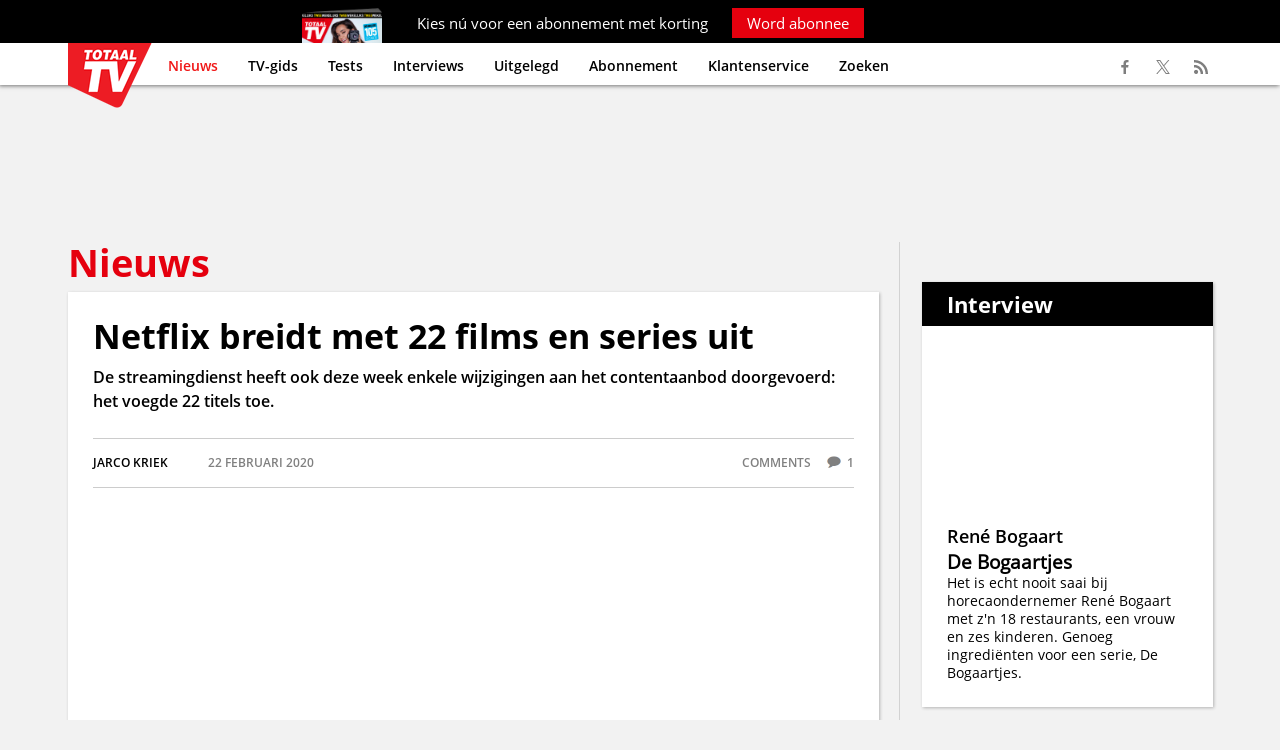

--- FILE ---
content_type: text/html; charset=UTF-8
request_url: https://www.totaaltv.nl/nieuws/netflix-breidt-met-22-films-en-series-uit/
body_size: 9938
content:
<!DOCTYPE html><html lang="nl" xml:lang="nl" xmlns="http://www.w3.org/1999/xhtml"><head><base href="https://www.totaaltv.nl/" /><meta http-equiv="Content-Type" content="text/html; charset=UTF-8" /><title>Netflix breidt met 22 films en series uit | Totaal TV</title><link rel="alternate"  hreflang="nl" href="https://www.totaaltv.nl/" /><meta name="description" content="De streamingdienst heeft deze week enkele wijzigingen aan het contentaanbod doorgevoerd. Netflix voegde 22 titels toe." /><meta name="copyright" content="Copyright (c) 2026 by SatDesign / www.satdesign.nl" /><meta name="robots" content="index, follow" /><script type="text/javascript" src="admin/js/jquery.min.js"></script><meta property="og:image" content="https://www.totaaltv.nl/content/images/20200222114229_138_NetflixPuerta7,.jpg" /><meta property="og:type" content="article" /><meta property="og:url" content="https://www.totaaltv.nl/nieuws/netflix-breidt-met-22-films-en-series-uit/" /><meta property="og:title" content="Netflix breidt met 22 films en series uit" /><meta property="og:description" content="De streamingdienst heeft deze week enkele wijzigingen aan het contentaanbod doorgevoerd. Netflix voegde 22 titels toe." /><link rel="icon" type="image/x-icon" href="template/images/favicon.ico" /><link rel="apple-touch-icon" href="template/images/favicon_app.jpg" /><meta name="viewport" content="width=device-width, initial-scale=1.0, maximum-scale=2.0" /><link rel="canonical" href="https://www.totaaltv.nl/nieuws/netflix-breidt-met-22-films-en-series-uit/" /><script>  dataLayer = [{'screen_info' : {    'site_location': 'prod',    'page_zone': 'nieuws',    'page_type' : 'article',    'site_country' : 'NL',    'page_brand_name' : 'Totaaltv',    'page_category' : 'media',    'page_platform_type' : 'web',    'content_pubdate' : '2020-02-22 11:34:55',    'content_id' : '31530',    'content_tags' : '',    'content_author' : 'Jarco Kriek',    'content_access' : 'free',    'content_type' : 'regular_article',    'content_length' : '50-100'}  }];</script><meta name=”robots” content=”max-snippet:-1, max-image-preview:large, max-video-preview:-1”><script> window._peq = window._peq || []; window._peq.push(["init"]); </script> <script src="https://clientcdn.pushengage.com/core/7de1ff6a-99aa-454f-81de-6ffe1237.js" async></script> <meta name="facebook-domain-verification" content="93vohmny66xk92lilpy5oqq006qjwb" /><script type="text/javascript">window._privacy = window._privacy || []</script><script>    window.cmpProperties = {        baseUrl: 'https://www.totaaltv.nl',        cmpCname: 'https://cmp.totaaltv.nl',        language: 'nl'    }</script><script src="https://myprivacy.dpgmedia.net/consent.js"></script><script async src="https://advertising-cdn.dpgmedia.cloud/web-advertising/17/5/0/advert-xandr.js" type="application/javascript"></script><script async data-advert-src="https://adsdk.microsoft.com/ast/ast.js" data-advert-vendors="32"></script><script async data-advert-src="https://cdn.brandmetrics.com/survey/script/12b23154b71f400db7bf8b98e52caaab.js" data-advert-vendors="422"></script><script async data-advert-src="https://scdn.cxense.com/cx.js" data-advert-purposes="3,4" data-advert-vendors="412"></script><script async src="https://advertising-cdn.dpgmedia.cloud/web-advertising/prebid.js"></script><script async src="https://advertising-cdn.dpgmedia.cloud/header-bidding/prod/totaaltv/2e94181fb86a5ddb3f3e43d94edd8016c04d3f4b.js"></script><script async src="https://advertising-cdn.dpgmedia.cloud/native-templates/prod/totaaltv/templates.js"></script><script async src="https://advertising-cdn.dpgmedia.cloud/native-renderer/main.js"></script><script type="application/javascript">(function(){if(document.currentScript){document.currentScript.remove()}if("undefined"==typeof performance.mark){performance.mark=function(){}}performance.mark("advert - inline-script - start");function b(settings){const a=window.innerWidth,b=settings.xandr.breakpoints;return Object.keys(b).reduce((c,d)=>{if(b[d]<=a){if(null===c||b[d]>b[c]){c=d}}return c},null)}function c(a,c,settings,d){const e=b(settings),f=d.placeholderSizes&&d.placeholderSizes[a],g=f&&(f[e]||f.default);if(g){const b=document.getElementById(c||a);if(b){const c=d.permanentPlaceholders&&d.permanentPlaceholders[a],f=c&&(!0===c||c[e]||c.default);b.setAttribute("data-advert-placeholder-collapses",(!f).toString());b.setAttribute("data-advert-placeholder-size",g.join("x"));b.style["min-height"]=`${g[1]}px`}}}function d(a){if(a.node&&"true"===a.node.getAttribute("data-advert-placeholder-collapses")){a.node.style["min-height"]=null}}window.advert=window.advert||{};window.advert.cmd=window.advert.cmd||[];function e(settings,a){f(settings);window.getAdvertSlotByName=a=>{return window.advert.getSlot(a)};window.getAdvertSlotById=a=>{return window.advert.getSlot(window.advert.getSlotNameFromMapping(a))};window.loadAdvertSlot=(b,d)=>{return new Promise((e,f)=>{c(b,d,settings,a);window.advert.cmd.push(["loaded",()=>{window.advert.loadSlot(b,d).then(e).catch(f)}])})};}function f(settings){window.advert.cmd.push(()=>{window.advert.pubsub.subscribe("slot.rendered",d);settings.prebid.caching.getConfig=()=>window.__advertPrebidConfig;window.advert.init(settings)})}window.loadAdvertSettings=(settings,a)=>{if(!settings){console.error("[ADVERT] Trying to load without settings",settings);return}e(settings,a)};performance.mark("advert - inline-script - end")})();</script><style>[data-advert-slot-state]{display:-webkit-box;display:-ms-flexbox;display:flex;-webkit-box-align:center;-ms-flex-align:center;align-items:center;-webkit-box-pack:center;-ms-flex-pack:center;justify-content:center}
[data-advert-slot-empty]:not([data-advert-placeholder-collapses=false]),[data-advert-slot-state=created]:not([data-advert-placeholder-collapses=false]){display:none}</style><script type="application/javascript">(function(settings,a,b){if(document.currentScript){document.currentScript.remove()}performance.mark("advert - load-settings - start");if(!window.loadAdvertSettings){console.error("[ADVERT] Tried to load advert settings before main initialisation.");return}window.loadAdvertSettings(settings,a);performance.mark("advert - load-settings - end")})({"xandr":{"memberId":7463,"disablePSA":true,"enableSafeFrame":false,"breakpoints":{"small":0,"medium":768,"large":992,"xlarge":1365},"targeting":{"pag":"detail","cat":["nieuws"],"pay":false,"inread":false,"top":["netflix","ott","online","streamen","streaming","streamingdienst","content","contentaanbod","films","series","bingewatchen"],"bsuit":["NScreened"],"channel":["culture-entertainment","tv-film","to_tv-film"],"pub":["dpg","totaaltv"],"env":{"small":["web","mweb"],"medium":["web"],"large":["web"],"xlarge":["web"]}},"slots":[{"name":"h1-detail","placement":{"small":"totaaltv_wsc_other_detail_h1","medium":"totaaltv_wmc_other_detail_h1","large":"totaaltv_wmc_other_detail_h1","xlarge":"totaaltv_wmc_other_detail_h1"},"gpid":{"small":"totaaltv_wsc_other","medium":"totaaltv_wmc_other","large":"totaaltv_wmc_other","xlarge":"totaaltv_wmc_other"},"sizeMapping":"h1-detail","refreshSettings":{"timeSettings":{"delay":"30000"}},"preload":{"default":false,"medium":true,"large":true,"xlarge":true},"targeting":{"pos":"h1","slot":"h1-detail"}},{"name":"a1-detail","placement":{"small":"totaaltv_wsc_other_detail_a1","medium":"totaaltv_wmc_other_detail_a1","large":"totaaltv_wmc_other_detail_a1","xlarge":"totaaltv_wmc_other_detail_a1"},"gpid":{"small":"totaaltv_wsc_other","medium":"totaaltv_wmc_other","large":"totaaltv_wmc_other","xlarge":"totaaltv_wmc_other"},"sizeMapping":"a1-detail","refreshSettings":{"conditionalSettings":[{"conditions":[[{"field":["slot","adResponse","adType"],"comparer":"eq","value":"banner","normalized":false},{"field":"breakpoint","comparer":"eq","value":"small"}]],"settings":[{"rhs":20000,"path":["timeSettings","delay"],"kind":"E"},{"path":["enabled","large"],"kind":"D"},{"path":["enabled","xlarge"],"kind":"D"},{"rhs":false,"path":["enabled","default"],"kind":"N"},{"rhs":true,"path":["enabled","small"],"kind":"N"},{"rhs":"40%","path":["minViewableThreshold"],"kind":"N"}]}],"modes":["time"],"timeSettings":{"delay":"30000"},"enabled":{"large":true,"xlarge":true},"fixedHeight":true},"preload":{"default":false,"small":true,"medium":true,"large":true,"xlarge":true},"targeting":{"pos":"a1","product":{"small":[],"medium":["seamless-image-multi","seamless-video-multi","native-post","branded-content","outstream"],"large":["seamless-image-multi","seamless-video-multi","native-post","branded-content","outstream"],"xlarge":["seamless-image-multi","seamless-video-multi","native-post","branded-content","outstream"]},"slot":"a1-detail"}},{"name":"a2-detail","placement":{"small":"totaaltv_wsc_other_detail_a2","medium":"totaaltv_wmc_other_detail_a2","large":"totaaltv_wmc_other_detail_a2","xlarge":"totaaltv_wmc_other_detail_a2"},"gpid":{"small":"totaaltv_wsc_other","medium":"totaaltv_wmc_other","large":"totaaltv_wmc_other","xlarge":"totaaltv_wmc_other"},"sizeMapping":"a2-detail","lazyLoad":{"small":true},"refreshSettings":{"timeSettings":{"delay":"30000"},"conditionalSettings":[{"conditions":[[{"field":["slot","adResponse","adType"],"comparer":"eq","value":"banner","normalized":false},{"field":"breakpoint","comparer":"eq","value":"small"}]],"settings":[{"rhs":null,"path":["timeSettings","delay"],"kind":"E"},{"rhs":{"default":true,"medium":false,"large":false,"xlarge":false},"path":["enabled"],"kind":"N"},{"rhs":true,"path":["fixedHeight"],"kind":"N"},{"rhs":"40%","path":["minViewableThreshold"],"kind":"N"},{"rhs":["time"],"path":["modes"],"kind":"N"}]}]},"preload":{"default":false,"small":true},"targeting":{"pos":"a2","product":{"small":["seamless-image","seamless-image-shop","seamless-video","seamless-video-shop","seamless-carousel","seamless-carousel-shop","seamless-collection-image","seamless-collection-video","seamless-image-multi","seamless-video-multi","native-post","branded-content","branded-carousel","branded-video"],"medium":[],"large":[],"xlarge":[]},"slot":"a2-detail"}},{"name":"r1-detail","placement":{"small":"totaaltv_wsc_other_detail_r1","medium":"totaaltv_wmc_other_detail_r1","large":"totaaltv_wmc_other_detail_r1","xlarge":"totaaltv_wmc_other_detail_r1"},"gpid":{"small":"totaaltv_wsc_other","medium":"totaaltv_wmc_other","large":"totaaltv_wmc_other","xlarge":"totaaltv_wmc_other"},"sizeMapping":"r1-detail","refreshSettings":{"timeSettings":{"delay":"30000"}},"preload":{"default":false,"medium":true,"large":true,"xlarge":true},"targeting":{"pos":"r1","product":{"large":["seamless-image-multi","seamless-video-multi"],"xlarge":["seamless-image-multi","seamless-video-multi"]},"slot":"r1-detail"}},{"name":"r2-detail","placement":{"small":"totaaltv_wsc_other_detail_r2","medium":"totaaltv_wmc_other_detail_r2","large":"totaaltv_wmc_other_detail_r2","xlarge":"totaaltv_wmc_other_detail_r2"},"gpid":{"small":"totaaltv_wsc_other","medium":"totaaltv_wmc_other","large":"totaaltv_wmc_other","xlarge":"totaaltv_wmc_other"},"sizeMapping":"r2-detail","lazyLoad":true,"refreshSettings":{"conditionalSettings":[{"conditions":[[{"field":"breakpoint","comparer":"eq","value":"medium"}],[{"field":"breakpoint","comparer":"eq","value":"small"}]],"settings":[{"rhs":false,"path":["enabled"],"kind":"E"},{"path":["modes"],"kind":"A","item":{"kind":"D","lhs":"time"}}]},{"conditions":[[{"field":["slot","adResponse","cpm"],"comparer":"gte","value":100}]],"settings":[{"rhs":false,"path":["enabled"],"kind":"E"},{"path":["modes"],"kind":"A","item":{"kind":"D","lhs":"time"}}]}],"modes":["time"],"timeSettings":{"delay":"30000"},"enabled":true},"preload":{"default":false,"small":true,"medium":true,"large":true,"xlarge":true},"targeting":{"pos":"r2","product":{"small":["seamless-image","seamless-image-shop","seamless-video","seamless-video-shop","seamless-carousel","seamless-carousel-shop","seamless-collection-image","seamless-collection-video","seamless-image-multi","seamless-video-multi","native-post","branded-content","branded-carousel","branded-video","outstream","vertical-outstream"],"large":["seamless-image-multi","seamless-video-multi"],"xlarge":["seamless-image-multi","seamless-video-multi"]},"slot":"r2-detail"}},{"name":"r3-detail","placement":{"small":"totaaltv_wsc_other_detail_r3","medium":"totaaltv_wmc_other_detail_r3","large":"totaaltv_wmc_other_detail_r3","xlarge":"totaaltv_wmc_other_detail_r3"},"gpid":{"small":"totaaltv_wsc_other","medium":"totaaltv_wmc_other","large":"totaaltv_wmc_other","xlarge":"totaaltv_wmc_other"},"sizeMapping":"r3-detail","lazyLoad":{"small":true},"refreshSettings":{"timeSettings":{"delay":"30000"}},"preload":{"default":false,"small":true},"targeting":{"pos":"r3","product":{"small":["seamless-image","seamless-image-shop","seamless-video","seamless-video-shop","seamless-carousel","seamless-carousel-shop","seamless-collection-image","seamless-collection-video","seamless-image-multi","seamless-video-multi","native-post","branded-content","branded-carousel","branded-video"],"medium":[],"large":[],"xlarge":[]},"slot":"r3-detail"}},{"name":"r4-detail","placement":{"small":"totaaltv_wsc_other_detail_r4","medium":"totaaltv_wmc_other_detail_r4","large":"totaaltv_wmc_other_detail_r4","xlarge":"totaaltv_wmc_other_detail_r4"},"gpid":{"small":"totaaltv_wsc_other","medium":"totaaltv_wmc_other","large":"totaaltv_wmc_other","xlarge":"totaaltv_wmc_other"},"sizeMapping":"r4-detail","lazyLoad":{"small":true},"refreshSettings":{"timeSettings":{"delay":"30000"}},"preload":{"default":false,"small":true},"targeting":{"pos":"r4","product":{"small":["seamless-image","seamless-image-shop","seamless-video","seamless-video-shop","seamless-carousel","seamless-carousel-shop","seamless-collection-image","seamless-collection-video","seamless-image-multi","seamless-video-multi","native-post","branded-content","branded-carousel","branded-video"],"medium":[],"large":[],"xlarge":[]},"slot":"r4-detail"}},{"name":"h0-detail","placement":{"small":"totaaltv_wsc_other_detail_h0","medium":"totaaltv_wmc_other_detail_h0","large":"totaaltv_wmc_other_detail_h0","xlarge":"totaaltv_wmc_other_detail_h0"},"gpid":{"small":"totaaltv_wsc_other","medium":"totaaltv_wmc_other","large":"totaaltv_wmc_other","xlarge":"totaaltv_wmc_other"},"sizeMapping":"h0-detail","lazyLoad":{"large":true,"xlarge":true,"medium":true},"refreshSettings":{"timeSettings":{"delay":"30000"}},"preload":{"default":false,"medium":true,"large":true,"xlarge":true},"targeting":{"pos":"h0","slot":"h0-detail"}}],"sizeMapping":{"h1-detail":{"medium":[[728,90],[768,100],[1800,200],[1800,100]],"large":[[970,250],[728,90],[1800,200],[970,251],[1800,100]],"xlarge":[[970,250],[728,90],[1800,1000],[970,1000],[1800,200],[970,251],[1800,100]],"sizeRemapping":{"banner":[[[970,1000],[970,250]],[[1800,1000],[970,250]]]}},"a1-detail":{"small":[[300,250],[320,240],[300,251],[320,241]],"medium":[[1,1],[3,3]],"large":[[1,1],[3,3]],"xlarge":[[1,1],[3,3]]},"a2-detail":{"small":[[300,250],[320,240],[3,3]]},"r1-detail":{"large":[[300,600],[300,250],[336,280],[160,600],[120,600],[300,251],[300,260]],"xlarge":[[300,600],[300,250],[336,280],[160,600],[120,600],[300,251],[300,260]],"medium":[[300,250],[336,280],[300,251],[300,260]]},"r2-detail":{"small":[[1,1],[300,250],[320,240],[320,50],[320,100],[320,400],[320,250],[300,600],[360,675],[360,640],[320,500],[320,260]],"medium":[[300,250],[336,280],[300,260]],"large":[[300,600],[300,250],[336,280],[120,600],[160,600],[300,260]],"xlarge":[[300,600],[300,250],[336,280],[120,600],[160,600],[300,260]]},"r3-detail":{"small":[[300,250],[320,240],[320,50],[320,100],[320,500],[320,260]]},"r4-detail":{"small":[[300,250],[320,260]]},"h0-detail":{"large":[[970,250],[728,90],[3,3]],"xlarge":[[970,250],[728,90],[3,3]],"medium":[[728,90],[3,3]]}},"lazyLoadThreshold":{"small":0,"default":0},"refreshDelay":"30000","multiPositions":[],"slotNameMappings":{"h1":{"small":"a2-detail","default":null,"medium":"h1-detail","large":"h1-detail","xlarge":"h1-detail"},"h2":{"small":"r4-detail","default":null,"medium":"h0-detail","large":"h0-detail","xlarge":"h0-detail"},"r1":{"small":"r3-detail","default":null,"medium":"r1-detail","large":"r1-detail","xlarge":"r1-detail"},"r2":{"small":"r2-detail","default":null,"medium":"r2-detail","large":"r2-detail","xlarge":"r2-detail"},"c1":{"small":"a1-detail","default":null,"medium":"a1-detail","large":"a1-detail","xlarge":"a1-detail"}},"features":{"brandMetrics":true,"experiments":false,"snowplow":true,"privacy":true,"cxense":true,"dmoi":true,"performanceMonitoring":false},"dmoi":{"apiKey":"e2wuTmOEm7Rmgh5G0jwCG6GhKOqJta1hW7QfNP77","rdmoiSource":"rdpgmedia.nl","source":"dpgmedia.nl"},"cxense":{"pageViewEvent":true,"includeLibrary":true},"nativeTemplates":{"renderConfig":{"callToActionCharacterFilter":"[&!?$€]+","variables":{},"fallbackTemplate":"native-post","callToActionDefaultText":"meer info","tracking":{"enabledEvents":["slideImpressions","slideClicks","leadformCancel","leadformClose","leadformImpression","leadformSubmit","leadformSubmitFailure","leadformClickout"]}},"feedContext":{"profile":"totaaltv","navigation":"nieuws"}},"conditionalConfigurations":[{"conditions":[[{"field":"fraction","comparer":"lte","value":0.07}]],"config":[{"kind":"N","path":["nativeTemplates","renderConfig","tracking","attentionMeasurement"],"rhs":{"allowedProducts":["seamless-carousel","seamless-carousel-shop","seamless-collection-image","seamless-collection-video","seamless-image","seamless-image-shop","seamless-image-mini","seamless-image-multi","seamless-video-multi","seamless-video","seamless-video-shop"],"ctxId":"37122525","enabled":true,"plcId":"20251601004","cmpId":"16082025"}}]}]},"prebid":{"caching":{"maxIterations":4},"additionalConfig":{"currency":{"rates":{"USD":{"EUR":0.8516}}}}},"debugInfo":{"generationDateTime":"2026-01-25T02:16:30.965Z","profile":"totaaltv","version":"273","stage":"prod"}},{"placeholderSizes":{"h1":{},"h2":{},"r1":{},"r2":{},"c1":{}}},[]);</script><!-- Google Tag Manager --><script>(function(w,d,s,l,i){w[l]=w[l]||[];w[l].push({'gtm.start':new Date().getTime(),event:'gtm.js'});var f=d.getElementsByTagName(s)[0],j=d.createElement(s),dl=l!='dataLayer'?'&l='+l:'';j.async=true;j.src='https://www.googletagmanager.com/gtm.js?id='+i+dl;f.parentNode.insertBefore(j,f);})(window,document,'script','dataLayer','GTM-PHWWX9Z');</script><!-- End Google Tag Manager --></head><body><!-- Google Tag Manager (noscript) --><noscript><iframe src="https://www.googletagmanager.com/ns.html?id=GTM-PHWWX9Z"height="0" width="0" style="display:none;visibility:hidden"></iframe></noscript><!-- End Google Tag Manager (noscript) --><div class="maincontainer"><div class="abonneeheaderbanner">
	<div class="container onlydesktop">
		Kies n&uacute; voor een abonnement met korting <a href=" https://abonnement.totaaltv.nl/?otag=t2ejen&utm_source=tta&utm_medium=interne_referral&utm_content=sticky_header&mid=CAM-kgazjx%7CTCH-koj6xr%7CTCO-lx2qmx%7CCTY-5g6nol%7CCCO-5g6nol%7CPRG-rxn8ax" target="_blank">Word abonnee</a>
	</div>
	<div class="container onlymobile">
		Abonneer n&uacute; met korting <a href=" https://abonnement.totaaltv.nl/?otag=t2ejen&utm_source=tta&utm_medium=interne_referral&utm_content=sticky_header&mid=CAM-kgazjx%7CTCH-koj6xr%7CTCO-lx2qmx%7CCTY-5g6nol%7CCCO-5g6nol%7CPRG-rxn8ax" target="_blank">Word abonnee</a>
	</div>
</div>
<div class="header">
	<div class="container">
		<div class="logo"><a href="https://www.totaaltv.nl/"><img src="template/images/logo.png" srcset="template/images/logo.png 1x, template/images/logo@2x.png 2x" alt="Totaal TV"></a></div>
		<div class="showresponsivemenu"><ul><li>Menu</li><li><a href="http://www.totaaltv.nl/abonnementen/" target="_blank">Abonnement</a></li></ul></div>
		<div class="menucontainer">
			<ul class="menu" id="type1"><li class="selected"><a href="https://www.totaaltv.nl/">Nieuws</a></li><li><a href="https://www.totaaltv.nl/tv-gids/">TV-gids</a></li><li><a href="https://www.totaaltv.nl/tests/">Tests</a></li><li><a href="https://www.totaaltv.nl/interviews/">Interviews</a></li><li><a href="https://www.totaaltv.nl/uitgelegd/">Uitgelegd</a></li><li><a href="https://abonnement.totaaltv.nl/?otag=t2ejen&utm_source=tta&utm_medium=interne_referral&utm_content=tekstlink_header&mid=CAM-kgazjx%7CTCH-koj6xr%7CTCO-lx2qmx%7CCTY-5g6nol%7CCCO-5g6nol%7CPRG-rxn8ax" target="_blank">Abonnement</a></li><li><a href="https://mijnomgeving.totaaltv.nl/" target="_blank">Klantenservice</a></li><li><a href="https://www.totaaltv.nl/zoek/">Zoeken</a></li></ul>		</div>
		<div class="searchbar">
			<form name="searchform" id="searchform" method="get" action="https://www.totaaltv.nl/"><div class="searchrow"><div class="searchlabel">&nbsp;</div><div class="searchfield"><input type="text" name="websitesearch" id="websitesearch" value="" placeholder="Zoekterm..." /></div><div class="searchbutton"><input type="submit" name="searchbtn" id="searchbtn" value="Zoek" /></div></div></form>		</div>
		<ul class="mysocialmedia">
			<li><a href="https://www.facebook.com/TotaalTV" target="_blank"><span class="facebook"></span></a></li>
			<li><a href="https://twitter.com/TotaalTV" target="_blank"><span class="twitter"></span></a></li>
			<li><a href="http://www.totaaltv.nl/plugins/lists/rssfeed.php?id=6" target="_blank"><span class="rss"></span></a></li>
		</ul>
	</div>
</div>
<div class="main"><div class="container articlenavigation nieuws"></div><div class="banner headerbanner"><div id="h1"></div></div><div class="container"><div class="twocolumn maintable  tablelayout0"><ol><li><div class="onecolumn big"><h2>Nieuws</h2></div><div class="container articlecontainer"><div class="lists"><article><div class="nieuws article"><h1>Netflix breidt met 22 films en series uit</h1><div class="articlesummary">De streamingdienst heeft ook deze week enkele wijzigingen aan het contentaanbod doorgevoerd: het voegde 22 titels toe.</div><div class="articledata"><div class="author">Jarco  Kriek</div><div class="date">22 februari 2020</div><div class="comments">comments <span class="commentscount">1</span></div></div><div class="imagekader"><picture>  <source  srcset="https://www.totaaltv.nl/content/images/20200222114229_138_NetflixPuerta7,.webp 1x, https://www.totaaltv.nl/content/images/20200222114229_138_NetflixPuerta7,@2x.webp 2x" type="image/webp">  <img src="https://www.totaaltv.nl/content/images/20200222114229_138_NetflixPuerta7,.jpg" srcset="https://www.totaaltv.nl/content/images/20200222114229_138_NetflixPuerta7,.jpg 1x, https://www.totaaltv.nl/content/images/20200222114229_138_NetflixPuerta7,@2x.jpg 2x" alt="Puerta 7,  nieuw op Netflix" loading="" /></picture></div><p><a href="https://www.veronicatv.nl/" target="_blank" rel="nofollow">Veronica</a> Superguide heeft ook deze week <a href="https://www.superguide.nl/nieuws/nieuw-op-netflix-deze-films-en-series-verschenen-afgelopen-week-series-36">een overzicht</a> van de belangrijkste titels gemaakt. Het online entertainmentplatform brengt onder meer de series <em>Puerta 7, Spectros</em> en <em>Gentefied</em> onder de aandacht. Ook de films <em>The Last Thing He Wanted</em> en <em>Midsommar</em> worden in de schijnwerper gezet. <a href="https://www.streamwijzer.nl" target="_blank" rel="nofollow">Streamwijzer</a> heeft <a href="https://www.streamwijzer.nl/nieuw-netflix-week-8-2020/">een volledig overzicht inclusief trailers</a> gepubliceerd van de 22 films en series die <a href="https://www.netflix.com/nl/" target="_blank" rel="nofollow">Netflix</a> heeft toegevoegd.</p><div class="articleend"><div id="c1"><script>window.loadAdvertSlot("c1");</script></div></div><div class="keywords"><span>Netflix</span><span>OTT</span><span>online</span><span>streamen</span><span>streaming</span><span>streamingdienst</span><span>content</span><span>contentaanbod</span><span>films</span><span>series</span><span>bingewatchen</span></div><script type="application/ld+json">{  "@context": "https://schema.org",  "@type": "NewsArticle",  "mainEntityOfPage": {    "@type": "WebPage",    "@id": "https://google.com/article"  },  "headline": "Netflix breidt met 22 films en series uit",  "image": [    "https://www.totaaltv.nl/content/images/20200222114229_138_NetflixPuerta7,.jpg"   ],  "author": {    "@type": "Organization",    "name": "Totaal TV"  },  "datePublished": "2020-02-22 11:34:55",  "dateModified": "2020-02-22 11:34:55",   "publisher": {    "@type": "Organization",    "name": "Totaal TV",    "logo": {      "@type": "ImageObject",      "url": "https://www.totaaltv.nl/template/images/logo@2x.png"    }  },  "description": "De streamingdienst heeft ook deze week enkele wijzigingen aan het contentaanbod doorgevoerd: het voegde 22 titels toe."}</script><div class="relatedcontainer"><div data-widget="plista_widget_belowArticle"></div></div><script type="text/javascript">(function(c){var g,s,n='script',w=window;w.PLISTA_=w.PLISTA_||[];w.PLISTA_.push(c);if(w.PLISTA_.length>1){return;}g=w.document.getElementsByTagName(n)[0];s=w.document.createElement(n);s.async=true;s.type='text/javascript';s.src=(w.location.protocol==='https:'?'https:':'http:')+'//static'+(c.origin?'-'+c.origin:'')+'.plista.com/async/min.js';g.parentNode.insertBefore(s,g);}({    "publickey": "b5c53b3a86d3f27fe7617cda",    "item": {        "objectid": "31530",  /*unique ID, alphanumeric*/        "title": "Netflix breidt met 22 films en series uit",  /*max 255 characters*/        "text": "De streamingdienst heeft ook deze week enkele wijzigingen aan het contentaanbod doorgevoerd: het voegde 22 titels toe.",  /*max 255 characters*/        "url": "https://www.totaaltv.nl/nieuws/netflix-breidt-met-22-films-en-series-uit/",  /*max 1024 characters*/        "img": "https://www.totaaltv.nl/content/images/20200222114229_138_NetflixPuerta7,.jpg",  /*max 255 characters*/        "category": "News",        "published_at": 1582367695,  /*UNIX timestamp, date article was first published*/        "updated_at": 1582367695  /*UNIX timestamp, date article was last modified*/    },    "origin": "nl"}));</script><div class="updatelistarticle"></div></div></article></div><div class="shared"><div class="htmlcode"><article><div id="ipv"><script type="text/javascript"> try { tagging.render("ipv"); } catch(err) { console.log(err) }</script></div></article></div></div><div class="lists relatedcontainer"><h2 class="overviewtitle">Meer over dit onderwerp</h2><ul class="nieuws overview"><li><div class="item"><span class="imagespan"><a href="https://www.totaaltv.nl/nieuws/gratis-fastkanalen-samsung-tv-plus-veel-meer-gebruikt/"><picture>  <source  srcset="content/images/thumbs/20260122155057_896_Samsung8KOled-Copyright-ProShots-4329721.webp 1x, content/images/thumbs/20260122155057_896_Samsung8KOled-Copyright-ProShots-4329721@2x.webp 2x" type="image/webp">  <img src="content/images/thumbs/20260122155057_896_Samsung8KOled-Copyright-ProShots-4329721.jpg" srcset="content/images/thumbs/20260122155057_896_Samsung8KOled-Copyright-ProShots-4329721.jpg 1x, content/images/thumbs/20260122155057_896_Samsung8KOled-Copyright-ProShots-4329721@2x.jpg 2x" alt="*" class="imagecontainer"  loading="lazy" /></picture></a></span><div class="content"><h2><a href="https://www.totaaltv.nl/nieuws/gratis-fastkanalen-samsung-tv-plus-veel-meer-gebruikt/">Gratis FAST-kanalen Samsung TV Plus veel meer gebruikt</a></h2><div class="reactions"><span class="reactionsaction"><a href="https://www.totaaltv.nl/nieuws/gratis-fastkanalen-samsung-tv-plus-veel-meer-gebruikt/#articlereactionformcontainer">Reacties</a></span><span class="reactionscount">1</span> <span class="reactionstext">reactie(s)</span></div></div></div><li><div class="item"><span class="imagespan"><a href="https://www.totaaltv.nl/nieuws/ziggo-sport-biedt-iedereen-finale-africa-cup-voetbal-voor-gratis-aan/"><picture>  <source  srcset="content/images/thumbs/20260118131015_686_AfricaCupGettyImages-2252005043.webp 1x, content/images/thumbs/20260118131015_686_AfricaCupGettyImages-2252005043@2x.webp 2x" type="image/webp">  <img src="content/images/thumbs/20260118131015_686_AfricaCupGettyImages-2252005043.jpg" srcset="content/images/thumbs/20260118131015_686_AfricaCupGettyImages-2252005043.jpg 1x, content/images/thumbs/20260118131015_686_AfricaCupGettyImages-2252005043@2x.jpg 2x" alt="*" class="imagecontainer"  loading="lazy" /></picture></a></span><div class="content"><h2><a href="https://www.totaaltv.nl/nieuws/ziggo-sport-biedt-iedereen-finale-africa-cup-voetbal-voor-gratis-aan/">Ziggo Sport laat iedereen gratis kijken naar de voetbalfinale van de Africa Cup</a></h2><div class="reactions"><span class="reactionsaction"><a href="https://www.totaaltv.nl/nieuws/ziggo-sport-biedt-iedereen-finale-africa-cup-voetbal-voor-gratis-aan/#articlereactionformcontainer">Reacties</a></span><span class="reactionscount">5</span> <span class="reactionstext">reactie(s)</span></div></div></div><li><div class="item"><span class="imagespan"><a href="https://www.totaaltv.nl/nieuws/netflix-koopt-exclusieve-uitzendrechten-films-sony-pictures/"><picture>  <source  srcset="content/images/thumbs/20260116141921_689_Netflix-Copyright-ProShots-5894400.webp 1x, content/images/thumbs/20260116141921_689_Netflix-Copyright-ProShots-5894400@2x.webp 2x" type="image/webp">  <img src="content/images/thumbs/20260116141921_689_Netflix-Copyright-ProShots-5894400.jpg" srcset="content/images/thumbs/20260116141921_689_Netflix-Copyright-ProShots-5894400.jpg 1x, content/images/thumbs/20260116141921_689_Netflix-Copyright-ProShots-5894400@2x.jpg 2x" alt="*" class="imagecontainer"  loading="lazy" /></picture></a></span><div class="content"><h2><a href="https://www.totaaltv.nl/nieuws/netflix-koopt-exclusieve-uitzendrechten-films-sony-pictures/">Netflix koopt exclusieve uitzendrechten films Sony Pictures</a></h2><div class="reactions"><span class="reactionsaction"><a href="https://www.totaaltv.nl/nieuws/netflix-koopt-exclusieve-uitzendrechten-films-sony-pictures/#articlereactionformcontainer">Reacties</a></span><span class="reactionscount">1</span> <span class="reactionstext">reactie(s)</span></div></div></div><li><div class="item"><span class="imagespan"><a href="https://www.totaaltv.nl/nieuws/viaplay-koopt-uitzendrechten-pdc-darts-tot-2033/"><picture>  <source  srcset="content/images/thumbs/20260115153732_12_darts-GettyImages-85073084.webp 1x, content/images/thumbs/20260115153732_12_darts-GettyImages-85073084@2x.webp 2x" type="image/webp">  <img src="content/images/thumbs/20260115153732_12_darts-GettyImages-85073084.jpg" srcset="content/images/thumbs/20260115153732_12_darts-GettyImages-85073084.jpg 1x, content/images/thumbs/20260115153732_12_darts-GettyImages-85073084@2x.jpg 2x" alt="*" class="imagecontainer"  loading="lazy" /></picture></a></span><div class="content"><h2><a href="https://www.totaaltv.nl/nieuws/viaplay-koopt-uitzendrechten-pdc-darts-tot-2033/">Viaplay koopt uitzendrechten PDC Darts tot 2033</a></h2><div class="reactions"><span class="reactionsaction"><a href="https://www.totaaltv.nl/nieuws/viaplay-koopt-uitzendrechten-pdc-darts-tot-2033/#articlereactionformcontainer">Reacties</a></span><span class="reactionscount">3</span> <span class="reactionstext">reactie(s)</span></div></div></div></li></ul></div><div class="listsreactions"><h2>Reacties</h2><div class="articlereactions"></div><div class="articlereactionformcontainer" id="article31530" data-cmsitemid="6"><div class="reactionload"></div></div></div></div></li></ol><ol><li><div class="shared"><div class="banner ttvbanner"></div></div><div class="banner eigenban3"><ul style="margin: 0px; padding: 0px;" class="cycle-slideshow cycle-slideshowban" data-cycle-fx="fade" data-cycle-timeout="5000" data-cycle-pause-on-hover="true" data-cycle-slides="> li"><li style="margin: 0px; padding: 0px; list-style: none;"></li></ul></div><div class="shared"><div class="shared movablebanner"><div class="banner"><div id="r1"><script>window.loadAdvertSlot("r1");</script></div></div></div><div class="tvguide whitecontainer nopadding"></div><div class="tvguide whitecontainer nopadding tvtip2"></div><div class="banner ownbanner"></div><div class="shared" style=""><div class="banner paddingbottom"><div id="r2"><script>window.loadAdvertSlot("r2");</script></div></div></div><div class="lists whitecontainer nopadding interviewhome"><h2 class="overviewtitle">Interview</h2><ul class="interviews overview"><li><div class="item"><div class="content"><span class="imagespan"><a href="https://www.totaaltv.nl/interviews/rene-bogaart-de-bogaartjes/"><picture>  <source  srcset="content/images/thumbs/20260121225135_667_DeBogaartjes.webp 1x, content/images/thumbs/20260121225135_667_DeBogaartjes@2x.webp 2x" type="image/webp">  <img src="content/images/thumbs/20260121225135_667_DeBogaartjes.jpg" srcset="content/images/thumbs/20260121225135_667_DeBogaartjes.jpg 1x, content/images/thumbs/20260121225135_667_DeBogaartjes@2x.jpg 2x" alt="*" class="imagecontainer"  loading="lazy" /></picture></a></span><h2><a href="https://www.totaaltv.nl/interviews/rene-bogaart-de-bogaartjes/">René Bogaart</a></h2><h3>De Bogaartjes</h3><div class="summary">Het is echt nooit saai bij horecaondernemer René Bogaart met z'n 18 restaurants, een vrouw en zes kinderen. Genoeg ingrediënten voor een serie, De Bogaartjes.<div class="readarticle"><a href="https://www.totaaltv.nl/interviews/rene-bogaart-de-bogaartjes/">Lees verder</a></div></div><div class="reactions"><span class="reactionsaction"><a href="https://www.totaaltv.nl/interviews/rene-bogaart-de-bogaartjes/#articlereactionformcontainer">Reacties</a></span><span class="reactionscount">0</span> <span class="reactionstext">reactie(s)</span></div></div></div></li></ul></div><div class="container whitecontainer"><div class="xmlfeed superguidefeed"><h2 class="overviewtitle">Veronica Superguide</h2><div class="xmlfeedoverviewinline" id="xmlfeed435"><ul><li><div class="image"><picture>  <source srcset="https://www.totaaltv.nl/content/cacheimg/23_1507.webp" type="image/webp">  <img src="https://www.totaaltv.nl/content/cacheimg/23_1507.jpg" alt="Renate Wennemars-Van der Zalm openhartig over einde tv-carrière: 'Wilde mijn kinderen niet aan een ander overlaten'" title="Renate Wennemars-Van der Zalm openhartig over einde tv-carrière: 'Wilde mijn kinderen niet aan een ander overlaten'"  loading="lazy" /></picture></div><div class="title"><a href="https://www.veronicasuperguide.nl/nieuws/renate-wennemars-van-der-zalm-openhartig-over-einde-tv-carriere-wilde-mijn-kinderen-niet-aan-een-ander-overlaten" target="_blank">Renate Wennemars-Van der Zalm openhartig over einde tv-carrière: 'Wilde mijn kinderen niet aan een ander overlaten'</a></div></li><li><div class="image"><picture>  <source srcset="https://www.totaaltv.nl/content/cacheimg/23_9844.webp" type="image/webp">  <img src="https://www.totaaltv.nl/content/cacheimg/23_9844.jpg" alt="The Winner Takes It All-kijkers onder de indruk van Pascale: 'Kippenvel'" title="The Winner Takes It All-kijkers onder de indruk van Pascale: 'Kippenvel'"  loading="lazy" /></picture></div><div class="title"><a href="https://www.veronicasuperguide.nl/nieuws/the-winner-takes-it-all-kijkers-onder-de-indruk-van-pascale-kippenvel" target="_blank">The Winner Takes It All-kijkers onder de indruk van Pascale: 'Kippenvel'</a></div></li><li><div class="image"><picture>  <source srcset="https://www.totaaltv.nl/content/cacheimg/23_4498.webp" type="image/webp">  <img src="https://www.totaaltv.nl/content/cacheimg/23_4498.jpg" alt="Waylon in tranen door The Winner Takes it All-kandidate: 'Dit is wat ik wil zien'" title="Waylon in tranen door The Winner Takes it All-kandidate: 'Dit is wat ik wil zien'"  loading="lazy" /></picture></div><div class="title"><a href="https://www.veronicasuperguide.nl/nieuws/waylon-in-tranen-door-the-winner-takes-it-all-kandidate-dit-is-wat-ik-wil-zien" target="_blank">Waylon in tranen door The Winner Takes it All-kandidate: 'Dit is wat ik wil zien'</a></div></li><li><div class="image"><picture>  <source srcset="https://www.totaaltv.nl/content/cacheimg/23_4801.webp" type="image/webp">  <img src="https://www.totaaltv.nl/content/cacheimg/23_4801.jpg" alt="'Winter Vol Liefde-Ben en Claudia zitten nu helemaal niet meer op één lijn'" title="'Winter Vol Liefde-Ben en Claudia zitten nu helemaal niet meer op één lijn'"  loading="lazy" /></picture></div><div class="title"><a href="https://www.veronicasuperguide.nl/nieuws/winter-vol-liefde-2026-ben-en-claudia-zitten-nu-helemaal-niet-meer-op-een-lijn" target="_blank">'Winter Vol Liefde-Ben en Claudia zitten nu helemaal niet meer op één lijn'</a></div></li><li><div class="image"><picture>  <source srcset="https://www.totaaltv.nl/content/cacheimg/23_1364.webp" type="image/webp">  <img src="https://www.totaaltv.nl/content/cacheimg/23_1364.jpg" alt="Goed nieuws voor The Masked Singer-fans: programma keert dit voorjaar al terug op tv" title="Goed nieuws voor The Masked Singer-fans: programma keert dit voorjaar al terug op tv"  loading="lazy" /></picture></div><div class="title"><a href="https://www.veronicasuperguide.nl/nieuws/the-masked-singer-komt-met-koningsdagspecial" target="_blank">Goed nieuws voor The Masked Singer-fans: programma keert dit voorjaar al terug op tv</a></div></li></ul></div></div></div><div class="banner"><ul style="margin: 0px; padding: 0px;" class="cycle-slideshow cycle-slideshowban" data-cycle-fx="fade" data-cycle-timeout="5000" data-cycle-pause-on-hover="true" data-cycle-slides="> li"><li style="margin: 0px; padding: 0px; list-style: none;"></li></ul></div></div></li></ol></div></div>  <div class="shared"><div class="container footer"><div class="container" style=""><div class="banner" style=""><div id="h2"><script>window.loadAdvertSlot("h2");</script></div></div><div class="onecolumn  paddingbottom" style=""><table class="footertable"><tbody><tr><td><p><strong>Algemeen</strong></p><p><a href="https://www.dpgmediagroup.com/nl-NL/totaaltv" target="_blank">Adverteren</a></p><p><a href="colofon/">Colofon</a></p></td><td><p><strong>Mijn omgeving</strong></p><p><a href="https://mijnomgeving.totaaltv.nl/account" target="_blank">Mijn account</a></p><p><a href="https://mijnomgeving.totaaltv.nl/abonnementen" target="_blank">Mijn abonnement(en)</a></p><p><a href="https://mijnomgeving.totaaltv.nl/voorkeuren" target="_blank">Privacy en voorwaarden</a></p></td><td><p><strong>Service</strong></p><p><a href="https://mijnomgeving.totaaltv.nl/" target="_blank">Klantenservice</a></p><p><a href="https://mijnomgeving.totaaltv.nl/bezorgservice" target="_blank">Bezorgklacht indienen</a></p><p><a href="https://mijnomgeving.totaaltv.nl/verhuisservice" target="_blank">(Bezorg)adres wijzigen</a></p></td><td><strong>Volg ons</strong><br /><ul class="mysocialmedia"><li><a href="https://www.facebook.com/TotaalTV" target="_blank"><span class="facebook"></span></a></li><li><a href="https://twitter.com/TotaalTV" target="_blank"><span class="twitter"></span></a></li><li><a href="http://www.totaaltv.nl/plugins/lists/rssfeed.php?id=6" target="_blank"><span class="rss"></span></a></li></ul></td></tr></tbody></table></div><div class="onecolumn dpgfooter paddingtop paddingbottom aligncenter" style=""><p>Totaal TV is onderdeel van DPG Media</p><p>&nbsp;</p><p><img src="/template/images/logo_dpg.svg" alt="DPG Media" width="107" height="58" /></p><p>&nbsp;</p><ul><li><a href="https://privacy.dpgmedia.nl/nl/" target="_blank" rel="nofollow">Disclaimer</a></li><li><a href="https://privacy.dpgmedia.nl/" target="_blank" rel="nofollow">Privacy- en cookiebeleid</a></li><li><a href="https://www.dpgmediamagazines.nl/spelvoorwaarden/" target="_blank" rel="nofollow">Spelvoorwaarden</a></li><li><a href="https://privacy.dpgmedia.nl/nl/document/ABONNEMENTSVOORWAARDEN-ALGEMEEN-DPGMEDIA-NL" target="_blank" rel="nofollow">Abonnementsvoorwaarden</a></li><li><span class="showcookiesettings">Cookie-instellingen</span></li></ul></div><div class="onecolumn footernaw aligncenter" style=""><p>DPG Media B.V., statutair gevestigd aan Van der Madeweg 40, 1114 AM Amsterdam-Duivendrecht, Nederland &ndash; RPR Antwerpen nr. 0432.306.234<br />KvK Nummer: 34172906 | BTW Nummer: NL810828662B01<br />&copy; 2024 DPG Media B.V. &ndash; alle rechten voorbehouden</p></div></div></div></div></div><script type="text/javascript" src="https://www.totaaltv.nl/template/js/combined.js?v=58"></script><link href="https://www.totaaltv.nl/template/css/combined.css?v=58" rel="stylesheet" type="text/css" /><div class="loadcontainer website"></div>
	</div>
</body>
</html>
		

--- FILE ---
content_type: application/javascript
request_url: https://sp.dpgmedia.net/68GC0udRiTWOX0eR3pky_v3.9.js
body_size: 15612
content:

/**
 *
 * - Creates a uuidV4 pageViewId to be used in all snowplow implementations
 * - Exposes a function called gnerateUuidV4 to generate uuidV4 e.g `window.openDataLayer.generateUuidV4()`
 * - Retrieve the pageViewId from window.openDataLayer.pageViewId
 * - Disable `webPage: true` while creating a 'newTracker'
 *
 */

if (typeof window !== "undefined") {
    if (!window.openDataLayer) window.openDataLayer = {};
    if (!window.openDataLayer.generateUuidV4) {
      window.openDataLayer.generateUuidV4 = function() {
        return ([1e7] + -1e3 + -4e3 + -8e3 + -1e11).replace(/[018]/g, function (c) {
          return (
            (c ^ (window.msCrypto || window.crypto).getRandomValues(new Uint8Array(1))[0] & 15 >> c / 4).toString(16)
          );
        });
      }
    }
    if (!window.openDataLayer.pageViewId) {
      window.openDataLayer.pageViewId = window.openDataLayer.generateUuidV4();
    }
  }
  
  /**
   *
   * Syncs the domain_user_id in cookie with localStorage and vice versa.
   * Only works after the first pageview of the first session. 
   * It is not important if stateStorageStrategy is set to cookie (default) or localStorage
   *
   */
  
  if (typeof(window.localStorage) != 'undefined') {
      matches = String(document.cookie).match(/(_sp_id\.[a-z0-9]{4})=([^;]+)/);
      if (matches != null && matches.length == 3){
          //Cookie found, even if it has a  different domain hash then current domain
  
          if (window.localStorage.getItem(matches[1]) == null) {
              //DUID does not exist in localStorage
              window.localStorage.setItem(matches[1], matches[2]);
          }
      } else {
          //DUID not in cookie, check if DUID exists in localStorage
          var date = new Date()
          for (key in window.localStorage) {
              if (key.substr(0,7) == '_sp_id.') {
                  //DUID exists in localStorage
                  date.setDate(date.getDate() + 2 * 365); //Add 2 years
                  expires = 'expires=' + date.toGMTString();
  
                  domainParts = location.hostname.split('.')
                  if (domainParts.length > 2) {
                      domain = domainParts[domainParts.length-2] + '.' + domainParts[domainParts.length-1]
                  } else {
                      domain = location.hostname
                  } 
                  document.cookie = key + '=' + window.localStorage[key] + 
                                      '; ' + expires + 
                                      '; domain=.' + domain + 
                                      '; path=/;'
  
              }
          }
      }
  }






/*!
 * Web analytics for Snowplow v3.9.0 (http://bit.ly/sp-js)
 * Copyright 2022 Snowplow Analytics Ltd, 2010 Anthon Pang
 * Licensed under BSD-3-Clause
 */

"use strict";!function(){function e(e,n){var t,o={};for(t in e)Object.prototype.hasOwnProperty.call(e,t)&&0>n.indexOf(t)&&(o[t]=e[t]);if(null!=e&&"function"==typeof Object.getOwnPropertySymbols){var r=0;for(t=Object.getOwnPropertySymbols(e);r<t.length;r++)0>n.indexOf(t[r])&&Object.prototype.propertyIsEnumerable.call(e,t[r])&&(o[t[r]]=e[t[r]])}return o}function n(e,n,t){if(t||2===arguments.length)for(var o,r=0,i=n.length;r<i;r++)!o&&r in n||(o||(o=Array.prototype.slice.call(n,0,r)),o[r]=n[r]);return e.concat(o||Array.prototype.slice.call(n))}function t(){var e,n={},t=[],o=[],i=[],a=function(e,t){null!=t&&""!==t&&(n[e]=t)};return{add:a,addDict:function(e){for(var n in e)Object.prototype.hasOwnProperty.call(e,n)&&a(n,e[n])},addJson:function(e,n,i){i&&r(i)&&(e={keyIfEncoded:e,keyIfNotEncoded:n,json:i},o.push(e),t.push(e))},addContextEntity:function(e){i.push(e)},getPayload:function(){return n},getJson:function(){return t},withJsonProcessor:function(n){e=n},build:function(){return null==e||e(this,o,i),n}}}function o(e){return function(t,o,r){for(var i=function(n,o,r){if(n=JSON.stringify(n),e){if(r=t.add,n){var i=0,a=0,c=[];if(n){n=unescape(encodeURIComponent(n));do{var u=n.charCodeAt(i++),l=n.charCodeAt(i++),s=n.charCodeAt(i++),f=u<<16|l<<8|s;u=f>>18&63,l=f>>12&63,s=f>>6&63,f&=63,c[a++]=ce.charAt(u)+ce.charAt(l)+ce.charAt(s)+ce.charAt(f)}while(i<n.length);i=c.join(""),n=((n=n.length%3)?i.slice(0,n-3):i)+"===".slice(n||3)}n=n.replace(/=/g,"").replace(/\+/g,"-").replace(/\//g,"_")}r.call(t,o,n)}else t.add(r,n)},a=function(n,o){if(!n){var r=t.getPayload();if(e?r.cx:r.co){var i=(n=JSON).parse;if(e){if(r=r.cx){switch(4-r.length%4){case 2:r+="==";break;case 3:r+="="}r=function(e){var n,t=0,o=0,r="",i=[];if(!e)return e;e+="";do{var a=ce.indexOf(e.charAt(t++)),c=ce.indexOf(e.charAt(t++));r=ce.indexOf(e.charAt(t++));var u=ce.indexOf(e.charAt(t++)),l=a<<18|c<<12|r<<6|u;a=l>>16&255,c=l>>8&255,l&=255,i[o++]=64===r?String.fromCharCode(a):64===u?String.fromCharCode(a,c):String.fromCharCode(a,c,l)}while(t<e.length);return r=i.join(""),n=r.replace(/\0+$/,""),decodeURIComponent(n.split("").map((function(e){return"%"+("00"+e.charCodeAt(0).toString(16)).slice(-2)})).join(""))}(r=r.replace(/-/g,"+").replace(/_/g,"/"))}}else r=r.co;n=i.call(n,r)}else n=void 0}return n?n.data=n.data.concat(o.data):n=o,n},c=void 0,u=0;u<o.length;u++){var l=o[u];"cx"===l.keyIfEncoded?c=a(c,l.json):i(l.json,l.keyIfEncoded,l.keyIfNotEncoded)}o.length=0,r.length&&(c=a(c,o={schema:"iglu:com.snowplowanalytics.snowplow/contexts/jsonschema/1-0-0",data:n([],r,!0)}),r.length=0),c&&i(c,"cx","co")}}function r(e){if(!i(e))return!1;for(var n in e)if(Object.prototype.hasOwnProperty.call(e,n))return!0;return!1}function i(e){return null!=e&&(e.constructor==={}.constructor||e.constructor===[].constructor)}function a(){var e=[],n=[];return{getGlobalPrimitives:function(){return e},getConditionalProviders:function(){return n},addGlobalContexts:function(t){for(var o=[],r=[],i=0;i<t.length;i++){var a=t[i];h(a)?o.push(a):v(a)&&r.push(a)}e=e.concat(r),n=n.concat(o)},clearGlobalContexts:function(){n=[],e=[]},removeGlobalContexts:function(t){for(var o=function(t){h(t)?n=n.filter((function(e){return JSON.stringify(e)!==JSON.stringify(t)})):v(t)&&(e=e.filter((function(e){return JSON.stringify(e)!==JSON.stringify(t)})))},r=0;r<t.length;r++)o(t[r])},getApplicableContexts:function(t){e:{for(var o=0,r=t.getJson();o<r.length;o++){var i=r[o];if("ue_px"===i.keyIfEncoded&&"object"==typeof i.json.data&&"string"==typeof(i=i.json.data.schema)){o=i;break e}}o=""}i="string"==typeof(r=t.getPayload().e)?r:"",r=[];var a=k(e,t,i,o);return r.push.apply(r,a),t=function(e,n,t,o){var r;return e=b(e).map((function(e){e:{if(g(e)){var r=e[0],i=!1;try{i=r({event:n.getPayload(),eventType:t,eventSchema:o})}catch(e){i=!1}if(!0===i){e=k(e[1],n,t,o);break e}}else if(m(e)&&function(e,n){var t=0,o=0,r=e.accept;return Array.isArray(r)?e.accept.some((function(e){return y(e,n)}))&&o++:"string"==typeof r&&y(r,n)&&o++,r=e.reject,Array.isArray(r)?e.reject.some((function(e){return y(e,n)}))&&t++:"string"==typeof r&&y(r,n)&&t++,0<o&&0===t}(e[0],o)){e=k(e[1],n,t,o);break e}e=[]}if(e&&0!==e.length)return e})),(r=[]).concat.apply(r,e.filter((function(e){return null!=e&&e.filter(Boolean)})))}(n,t,i,o),r.push.apply(r,t),r}}}function c(e){return!!((e=e.split("."))&&1<e.length)&&function(e){if("*"===e[0]||"*"===e[1])return!1;if(0<e.slice(2).length){var n=!1,t=0;for(e=e.slice(2);t<e.length;t++)if("*"===e[t])n=!0;else if(n)return!1;return!0}return 2==e.length}(e)}function u(e){if(null!==(e=/^iglu:((?:(?:[a-zA-Z0-9-_]+|\*).)+(?:[a-zA-Z0-9-_]+|\*))\/([a-zA-Z0-9-_.]+|\*)\/jsonschema\/([1-9][0-9]*|\*)-(0|[1-9][0-9]*|\*)-(0|[1-9][0-9]*|\*)$/.exec(e))&&c(e[1]))return e.slice(1,6)}function l(e){if(e=u(e)){var n=e[0];return 5===e.length&&c(n)}return!1}function s(e){return Array.isArray(e)&&e.every((function(e){return"string"==typeof e}))}function f(e){return s(e)?e.every((function(e){return l(e)})):"string"==typeof e&&l(e)}function d(e){return!!(r(e)&&"schema"in e&&"data"in e)&&("string"==typeof e.schema&&"object"==typeof e.data)}function p(e){return"function"==typeof e&&1>=e.length}function v(e){return p(e)||d(e)}function g(e){return!(!Array.isArray(e)||2!==e.length)&&(Array.isArray(e[1])?p(e[0])&&e[1].every(v):p(e[0])&&v(e[1]))}function m(e){return!(!Array.isArray(e)||2!==e.length)&&(!!function(e){var n=0;if(null!=e&&"object"==typeof e&&!Array.isArray(e)){if(Object.prototype.hasOwnProperty.call(e,"accept")){if(!f(e.accept))return!1;n+=1}if(Object.prototype.hasOwnProperty.call(e,"reject")){if(!f(e.reject))return!1;n+=1}return 0<n&&2>=n}return!1}(e[0])&&(Array.isArray(e[1])?e[1].every(v):v(e[1])))}function h(e){return g(e)||m(e)}function y(e,n){if(!l(e))return!1;if(e=u(e),n=null!==(n=/^iglu:([a-zA-Z0-9-_.]+)\/([a-zA-Z0-9-_]+)\/jsonschema\/([1-9][0-9]*)-(0|[1-9][0-9]*)-(0|[1-9][0-9]*)$/.exec(n))?n.slice(1,6):void 0,e&&n){if(!function(e,n){if(n=n.split("."),e=e.split("."),n&&e){if(n.length!==e.length)return!1;for(var t=0;t<e.length;t++)if(!w(n[t],e[t]))return!1;return!0}return!1}(e[0],n[0]))return!1;for(var t=1;5>t;t++)if(!w(e[t],n[t]))return!1;return!0}return!1}function w(e,n){return e&&n&&"*"===e||e===n}function b(e){return Array.isArray(e)?e:[e]}function k(e,n,t,o){var r;return e=b(e).map((function(e){e:if(d(e))e=[e];else{if(p(e)){n:{var r=void 0;try{if(r=e({event:n.getPayload(),eventType:t,eventSchema:o}),Array.isArray(r)&&r.every(d)||d(r)){var i=r;break n}i=void 0;break n}catch(e){}i=void 0}if(d(i)){e=[i];break e}if(Array.isArray(i)){e=i;break e}}e=void 0}if(e&&0!==e.length)return e})),(r=[]).concat.apply(r,e.filter((function(e){return null!=e&&e.filter(Boolean)})))}function S(e){void 0===e&&(e={});var t,r,c,u,l,s,f,d=e.base64,p=e.corePlugins,v=null!=p?p:[];t=null==d||d,r=v,c=e.callback,u=function(e){return{addPluginContexts:function(t){var o=t?n([],t,!0):[];return e.forEach((function(e){try{e.contexts&&o.push.apply(o,e.contexts())}catch(e){ue.error("Error adding plugin contexts",e)}})),o}}}(r),l=a(),s=t,f={};var g=J(J({},e={track:function(e,n,t){e.withJsonProcessor(o(s)),e.add("eid",ae.v4()),e.addDict(f),t=function(e){return null==e?{type:"dtm",value:(new Date).getTime()}:"number"==typeof e?{type:"dtm",value:e}:"ttm"===e.type?{type:"ttm",value:e.value}:{type:"dtm",value:e.value||(new Date).getTime()}}(t),e.add(t.type,t.value.toString()),n=function(e,n){e=l.getApplicableContexts(e);var t=[];return n&&n.length&&t.push.apply(t,n),e&&e.length&&t.push.apply(t,e),t}(e,u.addPluginContexts(n)),void 0!==(n=n&&n.length?{schema:"iglu:com.snowplowanalytics.snowplow/contexts/jsonschema/1-0-0",data:n}:void 0)&&e.addJson("cx","co",n),r.forEach((function(n){try{n.beforeTrack&&n.beforeTrack(e)}catch(e){ue.error("Plugin beforeTrack",e)}})),"function"==typeof c&&c(e);var i=e.build();return r.forEach((function(e){try{e.afterTrack&&e.afterTrack(i)}catch(e){ue.error("Plugin afterTrack",e)}})),i},addPayloadPair:function(e,n){f[e]=n},getBase64Encoding:function(){return s},setBase64Encoding:function(e){s=e},addPayloadDict:function(e){for(var n in e)Object.prototype.hasOwnProperty.call(e,n)&&(f[n]=e[n])},resetPayloadPairs:function(e){f=i(e)?e:{}},setTrackerVersion:function(e){f.tv=e},setTrackerNamespace:function(e){f.tna=e},setAppId:function(e){f.aid=e},setPlatform:function(e){f.p=e},setUserId:function(e){f.uid=e},setScreenResolution:function(e,n){f.res=e+"x"+n},setViewport:function(e,n){f.vp=e+"x"+n},setColorDepth:function(e){f.cd=e},setTimezone:function(e){f.tz=e},setLang:function(e){f.lang=e},setIpAddress:function(e){f.ip=e},setUseragent:function(e){f.ua=e},addGlobalContexts:function(e){l.addGlobalContexts(e)},clearGlobalContexts:function(){l.clearGlobalContexts()},removeGlobalContexts:function(e){l.removeGlobalContexts(e)}}),{addPlugin:function(e){var n,t;e=e.plugin,v.push(e),null===(n=e.logger)||void 0===n||n.call(e,ue),null===(t=e.activateCorePlugin)||void 0===t||t.call(e,g)}});return null==v||v.forEach((function(e){var n,t;null===(n=e.logger)||void 0===n||n.call(e,ue),null===(t=e.activateCorePlugin)||void 0===t||t.call(e,g)})),g}function T(e,n,t){void 0===t&&(t=63072e3);try{var o=window.localStorage,r=Date.now()+1e3*t;return o.setItem("".concat(e,".expires"),r.toString()),o.setItem(e,n),!0}catch(e){return!1}}function x(e){try{var n=window.localStorage;return n.removeItem(e),n.removeItem(e+".expires"),!0}catch(e){return!1}}function A(e){try{return window.sessionStorage.getItem(e)}catch(e){}}function C(e){return Number.isInteger&&Number.isInteger(e)||"number"==typeof e&&isFinite(e)&&Math.floor(e)===e}function O(e){if(!e||"string"!=typeof e.valueOf()){e=e.text||"";var n=document.getElementsByTagName("title");n&&null!=n[0]&&(e=n[0].text)}return e}function P(e){var n=/^(?:(?:https?|ftp):)\/*(?:[^@]+@)?([^:/#]+)/.exec(e);return n?n[1]:e}function I(e){var n=e.length;return"."===e.charAt(--n)&&(e=e.slice(0,n)),"*."===e.slice(0,2)&&(e=e.slice(1)),e}function E(e){var n=window,t=_("referrer",n.location.href)||_("referer",n.location.href);if(t)return t;if(e)return e;try{if(n.top)return n.top.document.referrer;if(n.parent)return n.parent.document.referrer}catch(e){}return document.referrer}function j(e,n,t,o){return e.addEventListener?(e.addEventListener(n,t,o),!0):e.attachEvent?e.attachEvent("on"+n,t):void(e["on"+n]=t)}function _(e,n){return(e=new RegExp("^[^#]*[?&]"+e+"=([^&#]*)").exec(n))?decodeURIComponent(e[1].replace(/\+/g," ")):null}function D(e,n,t,o,r,i,a){return 1<arguments.length?document.cookie=e+"="+encodeURIComponent(null!=n?n:"")+(t?"; Expires="+new Date(+new Date+1e3*t).toUTCString():"")+(o?"; Path="+o:"")+(r?"; Domain="+r:"")+(i?"; SameSite="+i:"")+(a?"; Secure":""):decodeURIComponent((("; "+document.cookie).split("; "+e+"=")[1]||"").split(";")[0])}function L(e,n,t,o,r,i,a,c,u,l,s,f,d,p,v,g){function m(e){var n=Object.keys(e).map((function(n){return[n,e[n]]})).reduce((function(e,n){return e[n[0]]=n[1].toString(),e}),{});return{evt:n,bytes:h(JSON.stringify(n))}}function h(e){for(var n=0,t=0;t<e.length;t++){var o=e.charCodeAt(t);127>=o?n+=1:2047>=o?n+=2:55296<=o&&57343>=o?(n+=4,t++):n=65535>o?n+3:n+4}return n}function y(e){for(void 0===e&&(e=!1);I.length&&"string"!=typeof I[0]&&"object"!=typeof I[0];)I.shift();if(1>I.length)P=!1;else{if(!x||"string"!=typeof x.valueOf())throw"No collector configured";if(P=!0,_){var n=function(e){for(var n=0,t=0;n<e.length&&!((t+=e[n].bytes)>=a);)n+=1;return n},o=void 0;if(N(I))var r=w(o=x,!0,e),i=n(I);else o=S(I[0]),r=w(o,!1,e),i=1;var c=setTimeout((function(){r.abort(),P=!1}),s),u=function(e){for(var n=0;n<e;n++)I.shift();t&&T(U,JSON.stringify(I.slice(0,l)))};if(r.onreadystatechange=function(){if(4===r.readyState&&200<=r.status)if(clearTimeout(c),300>r.status)u(i),y();else{var e=r.status;(e=!(200<=e&&300>e)&&(!!v.includes(e)||!g.includes(e)))||(ue.error("Status ".concat(r.status,", will not retry.")),u(i)),P=!1}},N(I)){if(0<(n=I.slice(0,i)).length){if(e=!1,n=n.map((function(e){return e.evt})),j){var d=new Blob([b(k(n))],{type:"application/json"});try{e=navigator.sendBeacon(o,d)}catch(n){e=!1}}!0===e?(u(i),y()):r.send(b(k(n)))}}else r.send()}else if(f||N(I))P=!1;else{o=new Image(1,1);var p=!0;o.onload=function(){p&&(p=!1,I.shift(),t&&T(U,JSON.stringify(I.slice(0,l))),y())},o.onerror=function(){p&&(P=p=!1)},o.src=S(I[0]),setTimeout((function(){p&&P&&(p=!1,y())}),s)}}}function w(e,n,t){var o=new XMLHttpRequest;for(var r in n?(o.open("POST",e,!t),o.setRequestHeader("Content-Type","application/json; charset=UTF-8")):o.open("GET",e,!t),o.withCredentials=p,f&&o.setRequestHeader("SP-Anonymous","*"),d)Object.prototype.hasOwnProperty.call(d,r)&&o.setRequestHeader(r,d[r]);return o}function b(e){return JSON.stringify({schema:"iglu:com.snowplowanalytics.snowplow/payload_data/jsonschema/1-0-4",data:e})}function k(e){for(var n=(new Date).getTime().toString(),t=0;t<e.length;t++)e[t].stm=n;return e}function S(e){return u?x+e.replace("?","?stm="+(new Date).getTime()+"&"):x+e}var x,A,C,O,P=!1,I=[],E=!0===(o="string"==typeof o?o.toLowerCase():o)||"beacon"===o||"true"===o,j=!(!(E&&window.navigator&&window.navigator.sendBeacon)||(A=window.navigator.userAgent,(O=(O=A).match("(iP.+; CPU .*OS (d+)[_d]*.*) AppleWebKit/"))&&O.length&&parseInt(O[0])<=13||function(e,n,t){return!(!(t=t.match("(Macintosh;.*Mac OS X (d+)_(d+)[_d]*.*) AppleWebKit/"))||!t.length)&&(parseInt(t[0])<=e||parseInt(t[0])===e&&parseInt(t[1])<=n)}(10,15,A)&&(C=A).match("Version/.* Safari/")&&!C.match("Chrom(e|ium)")))&&E,_=!(!window.XMLHttpRequest||!("withCredentials"in new XMLHttpRequest)),D="get"!==o&&_&&("post"===o||E),L=D?r:"/i",U="snowplowOutQueue_".concat(e,"_").concat(D?"post2":"get");if(E&&(d={}),i=t&&function(){try{var e=!!window.localStorage}catch(n){e=!0}if(!e)return!1;try{var n=window.localStorage;return n.setItem("modernizr","modernizr"),n.removeItem("modernizr"),!0}catch(e){return!1}}()&&D&&i||1,t)try{var B=window.localStorage.getItem(U);I=B?JSON.parse(B):[]}catch(A){}Array.isArray(I)||(I=[]),n.outQueues.push(I),_&&1<i&&n.bufferFlushers.push((function(e){P||y(e)}));var N=function(e){return"object"==typeof e[0]};return{enqueueRequest:function(e,n){if(x=n+L,D){if((e=m(e)).bytes>=a)return ue.warn("Event ("+e.bytes+"B) too big, max is "+a),n=e,void w(x,!0,!1).send(b(k([n.evt])));I.push(e)}else{var o,u="?",s={co:!0,cx:!0},f=!0;for(o in e)e.hasOwnProperty(o)&&!s.hasOwnProperty(o)&&(f?f=!1:u+="&",u+=encodeURIComponent(o)+"="+encodeURIComponent(e[o]));for(var d in s)e.hasOwnProperty(d)&&s.hasOwnProperty(d)&&(u+="&"+d+"="+encodeURIComponent(e[d]));if(0<c&&(s=h(s=S(u)))>=c)return ue.warn("Event ("+s+"B) too big, max is "+c),void(_&&(e=m(e),w(n+r,!0,!1).send(b(k([e.evt])))));I.push(u)}n=!1,t&&(n=T(U,JSON.stringify(I.slice(0,l)))),P||n&&!(I.length>=i)||y()},executeQueue:function(){P||y()},setUseLocalStorage:function(e){t=e},setAnonymousTracking:function(e){f=e},setCollectorUrl:function(e){x=e+L},setBufferSize:function(e){i=e}}}function U(e,n,t){return"translate.googleusercontent.com"===e?(""===t&&(t=n),e=P(n=null!=(e=(e=/^(?:https?|ftp)(?::\/*(?:[^?]+))([?][^#]+)/.exec(n))&&1<(null==e?void 0:e.length)?_("u",e[1]):null)?e:"")):"cc.bingj.com"!==e&&"webcache.googleusercontent.com"!==e||(e=P(n=document.links[0].href)),[e,n,t]}function B(e,n){return void 0===n&&(n=1),"0"===e[0]?(e[7]=e[6],e[5]=e[4],e[3]++):e[3]=n,n=ae.v4(),e[6]=n,e[10]=0,e[8]="",e[9]=void 0,n}function N(e){e[4]=Math.round((new Date).getTime()/1e3)}function R(){if("innerWidth"in window)var e=window.innerWidth,n=window.innerHeight;else e=(n=document.documentElement||document.body).clientWidth,n=n.clientHeight;e=0<=e&&0<=n?e+"x"+n:null;var t=document.documentElement,o=document.body;return n=Math.max(t.clientWidth,t.offsetWidth,t.scrollWidth),t=Math.max(t.clientHeight,t.offsetHeight,t.scrollHeight,o?Math.max(o.offsetHeight,o.scrollHeight):0),{viewport:e,documentSize:n=isNaN(n)||isNaN(t)?"":n+"x"+t,resolution:screen.width+"x"+screen.height,colorDepth:screen.colorDepth,devicePixelRatio:window.devicePixelRatio,cookiesEnabled:window.navigator.cookieEnabled,online:window.navigator.onLine,browserLanguage:navigator.language||navigator.userLanguage,documentLanguage:document.documentElement.lang,webdriver:window.navigator.webdriver,deviceMemory:window.navigator.deviceMemory,hardwareConcurrency:window.navigator.hardwareConcurrency}}function z(e,n,o,r,i,a){void 0===a&&(a={});var c=[];e=function(e,n,o,r,i,a){function u(){(Ke=U(window.location.hostname,window.location.href,E()))[1]!==en&&(nn=E(en)),$e=I(Ke[0]),en=Ke[1]}function l(e){var n=(new Date).getTime();if(null!=(e=e.currentTarget)&&e.href){n="_sp="+qe+"."+n;var t=e.href.split("#"),o=t[0].split("?"),r=o.shift();if(o=o.join("?")){for(var i=!0,a=o.split("&"),c=0;c<a.length;c++)if("_sp="===a[c].substr(0,4)){i=!1,a[c]=n,o=a.join("&");break}i&&(o=n+"&"+o)}else o=n;t[0]=r+"?"+o,n=t.join("#"),e.href=n}}function s(e){for(var n=0;n<document.links.length;n++){var t=document.links[n];!t.spDecorationEnabled&&e(t)&&(j(t,"click",l,!0),j(t,"mousedown",l,!0),t.spDecorationEnabled=!0)}}function f(e){if(Ne){var n=/#.*/;e=e.replace(n,"")}return Re&&(n=/[{}]/g,e=e.replace(n,"")),e}function d(e){return(e=/^([a-z]+):/.exec(e))?e[1]:null}function p(e){if(e=ln+e+"."+Fe,"localStorage"==kn){try{var n=window.localStorage,t=n.getItem(e+".expires");if(null===t||+t>Date.now())var o=n.getItem(e);else n.removeItem(e),n.removeItem(e+".expires"),o=void 0}catch(e){o=void 0}return o}if("cookie"==kn||"cookieAndLocalStorage"==kn)return D(e)}function v(){u(),Fe=pe((sn||$e)+(fn||"/")).slice(0,4)}function g(){Me=(new Date).getTime()}function m(){var e=h(),n=e[0];n<Ve?Ve=n:n>He&&(He=n),(e=e[1])<Ge?Ge=e:e>Je&&(Je=e),g()}function h(){var e=document.documentElement;return e?[e.scrollLeft||window.pageXOffset,e.scrollTop||window.pageYOffset]:[0,0]}function y(){var e=h(),n=e[0];He=Ve=n,Je=Ge=e=e[1]}function w(){k(ln+"ses."+Fe,"*",hn)}function b(e){var n=ln+"id."+Fe;e.shift(),k(n,e=e.join("."),mn)}function k(e,n,t){bn&&!yn||("localStorage"==kn?T(e,n,t):("cookie"==kn||"cookieAndLocalStorage"==kn)&&D(e,n,t,fn,sn,dn,pn))}function z(e){var n=ln+"id."+Fe,t=ln+"ses."+Fe;x(n),x(t),D(n,"",-1,"/",sn,dn,pn),D(t,"",-1,"/",sn,dn,pn),null!=e&&e.preserveSession||(We=ae.v4(),Tn=1),null!=e&&e.preserveUser||(qe=bn?"":ae.v4(),Xe=null)}function M(e){e&&e.stateStorageStrategy&&(a.stateStorageStrategy=e.stateStorageStrategy,kn=Ie(a)),bn=!!a.anonymousTracking,yn=Ee(a),wn=je(a),xn.setUseLocalStorage("localStorage"==kn||"cookieAndLocalStorage"==kn),xn.setAnonymousTracking(wn)}function V(){if(!bn||yn){var e="none"!=kn&&!!p("ses"),n=H();if(n[1])var t=n[1];else t=bn?"":ae.v4(),n[1]=t;qe=t,We=e?n[6]:B(n),Tn=n[3],"none"!=kn&&(w(),N(n),b(n))}}function H(){return"none"==kn?["1","",0,0,0,void 0,"","","",void 0,0]:function(e,n,t,o){var r=Math.round((new Date).getTime()/1e3);e?(e=e.split(".")).unshift("0"):e=["1",n,r,o,r,"",t],e[6]&&"undefined"!==e[6]||(e[6]=ae.v4()),e[7]&&"undefined"!==e[7]||(e[7]=""),e[8]&&"undefined"!==e[8]||(e[8]=""),e[9]&&"undefined"!==e[9]||(e[9]=""),e[10]&&"undefined"!==e[10]||(e[10]=0);var i=function(e,n){return e=parseInt(e),isNaN(e)?n:e};return n=function(e){return e?i(e,void 0):void 0},[e[0],e[1],i(e[2],r),i(e[3],o),i(e[4],r),n(e[5]),e[6],e[7],e[8],n(e[9]),i(e[10],0)]}(p("id")||void 0,qe,We,Tn)}function G(e){return 0===e.indexOf("http")?e:("https:"===document.location.protocol?"https":"http")+"://"+e}function F(){An&&null!=i.pageViewId||(i.pageViewId=ae.v4())}function q(){return null==i.pageViewId&&(i.pageViewId=ae.v4()),i.pageViewId}function W(){if("none"===kn||bn||!De)return null;var e=A("_sp_tab_id");if(!e){e=ae.v4();try{window.sessionStorage.setItem("_sp_tab_id",e)}catch(e){}e=A("_sp_tab_id")}return e||null}function X(e){var n=e.title,o=e.context,r=e.timestamp;if(e=e.contextCallback,u(),Cn&&F(),Cn=!0,cn=document.title,n=O((Be=n)||cn),Ze.track(function(e){var n=e.pageUrl,o=e.pageTitle;e=e.referrer;var r=t();return r.add("e","pv"),r.add("url",n),r.add("page",o),r.add("refr",e),r}({pageUrl:f(Ue||en),pageTitle:n,referrer:f(Le||nn)}),(o||[]).concat(e?e():[]),r),r=new Date,n=!1,On.enabled&&!On.installed){n=On.installed=!0;var i={update:function(){if("undefined"!=typeof window&&"function"==typeof window.addEventListener){var e=!1,n=Object.defineProperty({},"passive",{get:function(){e=!0},set:function(){}}),t=function(){};window.addEventListener("testPassiveEventSupport",t,n),window.removeEventListener("testPassiveEventSupport",t,n),i.hasSupport=e}}};i.update();var a="onwheel"in document.createElement("div")?"wheel":void 0!==document.onmousewheel?"mousewheel":"DOMMouseScroll";Object.prototype.hasOwnProperty.call(i,"hasSupport")?j(document,a,g,{passive:!0}):j(document,a,g),y(),a=function(e,n){return void 0===n&&(n=g),function(e){return j(document,e,n)}},"click mouseup mousedown mousemove keypress keydown keyup touchend touchstart".split(" ").forEach(a(document)),["resize","focus","blur"].forEach(a(window)),a(window,m)("scroll")}if(On.enabled&&(un||n))for(r in Me=r.getTime(),r=void 0,On.configurations)(n=On.configurations[r])&&(window.clearInterval(n.activityInterval),Q(n,o,e))}function Q(e,n,t){var o=function(e,n){u(),e({context:n,pageViewId:q(),minXOffset:Ve,minYOffset:Ge,maxXOffset:He,maxYOffset:Je}),y()},r=function(){Me+e.configHeartBeatTimer>(new Date).getTime()&&o(e.callback,(n||[]).concat(t?t():[]))};e.activityInterval=0!=e.configMinimumVisitLength?window.setTimeout((function(){Me+e.configMinimumVisitLength>(new Date).getTime()&&o(e.callback,(n||[]).concat(t?t():[])),e.activityInterval=window.setInterval(r,e.configHeartBeatTimer)}),e.configMinimumVisitLength):window.setInterval(r,e.configHeartBeatTimer)}function Z(e){var n=e.minimumVisitLength,t=e.heartbeatDelay;if(e=e.callback,C(n)&&C(t))return{configMinimumVisitLength:1e3*n,configHeartBeatTimer:1e3*t,callback:e};ue.error("Activity tracking minimumVisitLength & heartbeatDelay must be integers")}function Y(e){var n=e.context,o=e.minXOffset,r=e.minYOffset,i=e.maxXOffset,a=e.maxYOffset;(e=document.title)!==cn&&(cn=e,Be=void 0);var c=(e=Ze).track,u=f(Ue||en),l=O(Be||cn),s=f(Le||nn);o=Math.round(o),i=Math.round(i),r=Math.round(r),a=Math.round(a);var d=t();d.add("e","pp"),d.add("url",u),d.add("page",l),d.add("refr",s),o&&!isNaN(Number(o))&&d.add("pp_mix",o.toString()),i&&!isNaN(Number(i))&&d.add("pp_max",i.toString()),r&&!isNaN(Number(r))&&d.add("pp_miy",r.toString()),a&&!isNaN(Number(a))&&d.add("pp_may",a.toString()),c.call(e,d,n)}var K,$,ee,ne,te,oe,re,ie,ce,le,se,fe,de,ve,ge,me,he,ye,we,be,ke,Se,Te,xe,Ae,Ce,Oe,Pe;a.eventMethod=null!==(K=a.eventMethod)&&void 0!==K?K:"post";var Ie=function(e){var n;return null!==(n=e.stateStorageStrategy)&&void 0!==n?n:"cookieAndLocalStorage"},Ee=function(e){var n,t;return"boolean"!=typeof e.anonymousTracking&&(null!==(t=!0===(null===(n=e.anonymousTracking)||void 0===n?void 0:n.withSessionTracking))&&void 0!==t&&t)},je=function(e){var n,t;return"boolean"!=typeof e.anonymousTracking&&(null!==(t=!0===(null===(n=e.anonymousTracking)||void 0===n?void 0:n.withServerAnonymisation))&&void 0!==t&&t)},_e=null!==(ee=null===($=null==a?void 0:a.contexts)||void 0===$?void 0:$.browser)&&void 0!==ee&&ee,De=null===(te=null===(ne=null==a?void 0:a.contexts)||void 0===ne?void 0:ne.webPage)||void 0===te||te;c.push({beforeTrack:function(e){var n=p("ses"),t=H();if(Qe=!!ze&&!!D(ze),gn||Qe)z();else{"0"===t[0]?(We=n||"none"==kn?t[6]:B(t),Tn=t[3]):(new Date).getTime()-Sn>1e3*hn&&(Tn++,We=B(t,Tn)),N(t),0===t[10]&&(n=e.build(),t[8]=n.eid,n=n.dtm||n.ttm,t[9]=n?parseInt(n):void 0),t[10]+=1;var o=(n=R()).documentSize;e.add("vp",n.viewport),e.add("ds",o),e.add("vid",yn?Tn:bn?null:Tn),e.add("sid",yn?We:bn?null:We),e.add("duid",bn?null:t[1]),e.add("uid",bn?null:Xe),u(),e.add("refr",f(Le||nn)),e.add("url",f(Ue||en)),!Pn||bn&&!yn||(n=t[9],n={userId:bn?"00000000-0000-0000-0000-000000000000":t[1],sessionId:t[6],eventIndex:t[10],sessionIndex:t[3],previousSessionId:bn?null:t[7]||null,storageMechanism:"localStorage"==kn?"LOCAL_STORAGE":"COOKIE_1",firstEventId:t[8]||null,firstEventTimestamp:n?new Date(n).toISOString():null},e.addContextEntity({schema:"iglu:com.snowplowanalytics.snowplow/client_session/jsonschema/1-0-2",data:n})),"none"!=kn&&(b(t),w()),Sn=(new Date).getTime()}}}),De&&c.push({contexts:function(){return[{schema:"iglu:com.snowplowanalytics.snowplow/web_page/jsonschema/1-0-0",data:{id:q()}}]}}),_e&&c.push({contexts:function(){return[{schema:"iglu:com.snowplowanalytics.snowplow/browser_context/jsonschema/1-0-0",data:J(J({},R()),{tabId:W()})}]}}),c.push.apply(c,null!==(oe=a.plugins)&&void 0!==oe?oe:[]);var Le,Ue,Be,Ne,Re,ze,Me,Ve,He,Ge,Je,Fe,qe,We,Xe,Qe,Ze=S({base64:a.encodeBase64,corePlugins:c,callback:function(e){gn||Qe||xn.enqueueRequest(e.build(),on)}}),Ye=document.characterSet||document.charset,Ke=U(window.location.hostname,window.location.href,E()),$e=I(Ke[0]),en=Ke[1],nn=Ke[2],tn=null!==(re=a.platform)&&void 0!==re?re:"web",on=G(r),rn=null!==(ie=a.postPath)&&void 0!==ie?ie:"/com.snowplowanalytics.snowplow/tp2",an=null!==(ce=a.appId)&&void 0!==ce?ce:"",cn=document.title,un=null===(le=a.resetActivityTrackingOnPageView)||void 0===le||le,ln=null!==(se=a.cookieName)&&void 0!==se?se:"_sp_",sn=null!==(fe=a.cookieDomain)&&void 0!==fe?fe:void 0,fn="/",dn=null!==(de=a.cookieSameSite)&&void 0!==de?de:"None",pn=null===(ve=a.cookieSecure)||void 0===ve||ve,vn=navigator.doNotTrack||navigator.msDoNotTrack||window.doNotTrack,gn=void 0!==a.respectDoNotTrack&&(a.respectDoNotTrack&&("yes"===vn||"1"===vn)),mn=null!==(ge=a.cookieLifetime)&&void 0!==ge?ge:63072e3,hn=null!==(me=a.sessionCookieTimeout)&&void 0!==me?me:1800,yn=Ee(a),wn=je(a),bn=!!a.anonymousTracking,kn=Ie(a),Sn=(new Date).getTime(),Tn=1,xn=L(e,i,"localStorage"==kn||"cookieAndLocalStorage"==kn,a.eventMethod,rn,null!==(he=a.bufferSize)&&void 0!==he?he:1,null!==(ye=a.maxPostBytes)&&void 0!==ye?ye:4e4,null!==(we=a.maxGetBytes)&&void 0!==we?we:0,null===(be=a.useStm)||void 0===be||be,null!==(ke=a.maxLocalStorageQueueSize)&&void 0!==ke?ke:1e3,null!==(Se=a.connectionTimeout)&&void 0!==Se?Se:5e3,wn,null!==(Te=a.customHeaders)&&void 0!==Te?Te:{},null===(xe=a.withCredentials)||void 0===xe||xe,null!==(Ae=a.retryStatusCodes)&&void 0!==Ae?Ae:[],(null!==(Ce=a.dontRetryStatusCodes)&&void 0!==Ce?Ce:[]).concat([400,401,403,410,422])),An=!1,Cn=!1,On={enabled:!1,installed:!1,configurations:{}},Pn=null!==(Pe=null===(Oe=a.contexts)||void 0===Oe?void 0:Oe.session)&&void 0!==Pe&&Pe;a.hasOwnProperty("discoverRootDomain")&&a.discoverRootDomain&&(sn=function(e,n){for(var t=window.location.hostname,o="_sp_root_domain_test_"+(new Date).getTime(),r="_test_value_"+(new Date).getTime(),i=t.split("."),a=i.length-2;0<=a;a--){var c=i.slice(a).join(".");if(D(o,r,0,"/",c,e,n),D(o)===r){for(D(o,"",-1,"/",c,e,n),t=document.cookie.split("; "),o=[],r=0;r<t.length;r++)"_sp_root_domain_test_"===t[r].substring(0,21)&&o.push(t[r]);for(t=o,o=0;o<t.length;o++)D(t[o],"",-1,"/",c,e,n);return c}}return t}(dn,pn));var In=R(),En=In.browserLanguage,jn=In.resolution,_n=In.colorDepth,Dn=In.cookiesEnabled;return Ze.setTrackerVersion(o),Ze.setTrackerNamespace(n),Ze.setAppId(an),Ze.setPlatform(tn),Ze.addPayloadPair("cookie",Dn?"1":"0"),Ze.addPayloadPair("cs",Ye),Ze.addPayloadPair("lang",En),Ze.addPayloadPair("res",jn),Ze.addPayloadPair("cd",_n),v(),V(),a.crossDomainLinker&&s(a.crossDomainLinker),J(J({},{getDomainSessionIndex:function(){return Tn},getPageViewId:q,getTabId:W,newSession:function(){var e=H();"0"===e[0]?(We="none"!=kn?B(e):e[6],Tn=e[3],w()):(Tn++,We=B(e,Tn)),N(e),"none"!=kn&&(b(e),w()),Sn=(new Date).getTime()},getCookieName:function(e){return ln+e+"."+Fe},getUserId:function(){return Xe},getDomainUserId:function(){return H()[1]},getDomainUserInfo:function(){return H()},setReferrerUrl:function(e){Le=e},setCustomUrl:function(e){u();var n,t=en;d(e)?Ue=e:"/"===e.slice(0,1)?Ue=d(t)+"://"+P(t)+e:(0<=(n=(t=f(t)).indexOf("?"))&&(t=t.slice(0,n)),(n=t.lastIndexOf("/"))!==t.length-1&&(t=t.slice(0,n+1)),Ue=t+e)},setDocumentTitle:function(e){cn=document.title,Be=e},discardHashTag:function(e){Ne=e},discardBrace:function(e){Re=e},setCookiePath:function(e){fn=e,v()},setVisitorCookieTimeout:function(e){mn=e},crossDomainLinker:function(e){s(e)},enableActivityTracking:function(e){On.configurations.pagePing||(On.enabled=!0,On.configurations.pagePing=Z(J(J({},e),{callback:Y})))},enableActivityTrackingCallback:function(e){On.configurations.callback||(On.enabled=!0,On.configurations.callback=Z(e))},updatePageActivity:function(){g()},setOptOutCookie:function(e){ze=e},setUserId:function(e){Xe=e},setUserIdFromLocation:function(e){u(),Xe=_(e,en)},setUserIdFromReferrer:function(e){u(),Xe=_(e,nn)},setUserIdFromCookie:function(e){Xe=D(e)},setCollectorUrl:function(e){on=G(e),xn.setCollectorUrl(on)},setBufferSize:function(e){xn.setBufferSize(e)},flushBuffer:function(e){void 0===e&&(e={}),xn.executeQueue(),e.newBufferSize&&xn.setBufferSize(e.newBufferSize)},trackPageView:function(e){void 0===e&&(e={}),X(e)},preservePageViewId:function(){An=!0},disableAnonymousTracking:function(e){a.anonymousTracking=!1,M(e),V(),xn.executeQueue()},enableAnonymousTracking:function(e){var n;a.anonymousTracking=null===(n=e&&(null==e?void 0:e.options))||void 0===n||n,M(e),yn||F()},clearUserData:z}),{id:e,namespace:n,core:Ze,sharedState:i})}(e,n,o,r,i,a);var u=J(J({},e),{addPlugin:function(e){var n,t;u.core.addPlugin(e),null===(t=(n=e.plugin).activateBrowserPlugin)||void 0===t||t.call(n,u)}});return c.forEach((function(e){var n;null===(n=e.activateBrowserPlugin)||void 0===n||n.call(e,u)})),u}function M(e,n){try{H(null!=e?e:Object.keys(ve),ve).forEach(n)}catch(e){ue.error("Function failed",e)}}function V(e,n,t,o,r,i){return ve.hasOwnProperty(e)?null:(ve[e]=z(e,n,t,o,r,i),ve[e])}function H(e,n){for(var t=[],o=0;o<e.length;o++){var r=e[o];n.hasOwnProperty(r)?t.push(n[r]):ue.warn(r+" not configured")}return t}function G(){function e(){var e;if(!n.hasLoaded)for(n.hasLoaded=!0,e=0;e<n.registeredOnLoadHandlers.length;e++)n.registeredOnLoadHandlers[e]();return!0}var n=new ge,t=document,o=window;return t.visibilityState&&j(t,"visibilitychange",(function(){"hidden"==t.visibilityState&&n.bufferFlushers.forEach((function(e){e(!1)}))}),!1),j(o,"beforeunload",(function(){n.bufferFlushers.forEach((function(e){e(!1)}))}),!1),"loading"===document.readyState?(t.addEventListener?t.addEventListener("DOMContentLoaded",(function n(){t.removeEventListener("DOMContentLoaded",n,!1),e()})):t.attachEvent&&t.attachEvent("onreadystatechange",(function n(){"complete"===t.readyState&&(t.detachEvent("onreadystatechange",n),e())})),j(o,"load",e,!1)):e(),n}var J=function(){return J=Object.assign||function(e){for(var n,t=1,o=arguments.length;t<o;t++)for(var r in n=arguments[t])Object.prototype.hasOwnProperty.call(n,r)&&(e[r]=n[r]);return e},J.apply(this,arguments)},F={},q="undefined"!=typeof crypto&&crypto.getRandomValues&&crypto.getRandomValues.bind(crypto)||"undefined"!=typeof msCrypto&&"function"==typeof window.msCrypto.getRandomValues&&msCrypto.getRandomValues.bind(msCrypto);if(q){var W=new Uint8Array(16);F=function(){return q(W),W}}else{var X=Array(16);F=function(){for(var e,n=0;16>n;n++)0==(3&n)&&(e=4294967296*Math.random()),X[n]=e>>>((3&n)<<3)&255;return X}}for(var Q=[],Z=0;256>Z;++Z)Q[Z]=(Z+256).toString(16).substr(1);var Y,K,$=function(e,n){return n=n||0,[Q[e[n++]],Q[e[n++]],Q[e[n++]],Q[e[n++]],"-",Q[e[n++]],Q[e[n++]],"-",Q[e[n++]],Q[e[n++]],"-",Q[e[n++]],Q[e[n++]],"-",Q[e[n++]],Q[e[n++]],Q[e[n++]],Q[e[n++]],Q[e[n++]],Q[e[n++]]].join("")},ee=F,ne=0,te=0,oe=F;F=function(e,n,t){if(t=n&&t||0,"string"==typeof e&&(n="binary"===e?Array(16):null,e=null),(e=(e=e||{}).random||(e.rng||oe)())[6]=15&e[6]|64,e[8]=63&e[8]|128,n)for(var o=0;16>o;++o)n[t+o]=e[o];return n||$(e)},F.v1=function(e,n,t){t=n&&t||0;var o=n||[],r=(e=e||{}).node||Y,i=void 0!==e.clockseq?e.clockseq:K;if(null==r||null==i){var a=ee();null==r&&(r=Y=[1|a[0],a[1],a[2],a[3],a[4],a[5]]),null==i&&(i=K=16383&(a[6]<<8|a[7]))}a=void 0!==e.msecs?e.msecs:(new Date).getTime();var c=void 0!==e.nsecs?e.nsecs:te+1,u=a-ne+(c-te)/1e4;if(0>u&&void 0===e.clockseq&&(i=i+1&16383),(0>u||a>ne)&&void 0===e.nsecs&&(c=0),1e4<=c)throw Error("uuid.v1(): Can't create more than 10M uuids/sec");for(ne=a,te=c,K=i,e=(1e4*(268435455&(a+=122192928e5))+c)%4294967296,o[t++]=e>>>24&255,o[t++]=e>>>16&255,o[t++]=e>>>8&255,o[t++]=255&e,e=a/4294967296*1e4&268435455,o[t++]=e>>>8&255,o[t++]=255&e,o[t++]=e>>>24&15|16,o[t++]=e>>>16&255,o[t++]=i>>>8|128,o[t++]=255&i,i=0;6>i;++i)o[t+i]=r[i];return n||$(o)};var re,ie,ae=F.v4=F,ce="ABCDEFGHIJKLMNOPQRSTUVWXYZabcdefghijklmnopqrstuvwxyz0123456789+/=";(ie=re||(re={}))[ie.none=0]="none",ie[ie.error=1]="error",ie[ie.warn=2]="warn",ie[ie.debug=3]="debug",ie[ie.info=4]="info";var ue=function(e){return void 0===e&&(e=re.warn),{setLogLevel:function(n){e=re[n]?n:re.warn},warn:function(t,o){for(var r=[],i=2;i<arguments.length;i++)r[i-2]=arguments[i];e>=re.warn&&"undefined"!=typeof console&&(i="Snowplow: "+t,o?console.warn.apply(console,n([i+"\n",o],r,!1)):console.warn.apply(console,n([i],r,!1)))},error:function(t,o){for(var r=[],i=2;i<arguments.length;i++)r[i-2]=arguments[i];e>=re.error&&"undefined"!=typeof console&&(i="Snowplow: "+t+"\n",o?console.error.apply(console,n([i+"\n",o],r,!1)):console.error.apply(console,n([i],r,!1)))},debug:function(t){for(var o=[],r=1;r<arguments.length;r++)o[r-1]=arguments[r];e>=re.debug&&"undefined"!=typeof console&&console.debug.apply(console,n(["Snowplow: "+t],o,!1))},info:function(t){for(var o=[],r=1;r<arguments.length;r++)o[r-1]=arguments[r];e>=re.info&&"undefined"!=typeof console&&console.info.apply(console,n(["Snowplow: "+t],o,!1))}}}(),le={},se={};!function(){var e={rotl:function(e,n){return e<<n|e>>>32-n},rotr:function(e,n){return e<<32-n|e>>>n},endian:function(n){if(n.constructor==Number)return 16711935&e.rotl(n,8)|4278255360&e.rotl(n,24);for(var t=0;t<n.length;t++)n[t]=e.endian(n[t]);return n},randomBytes:function(e){for(var n=[];0<e;e--)n.push(Math.floor(256*Math.random()));return n},bytesToWords:function(e){for(var n=[],t=0,o=0;t<e.length;t++,o+=8)n[o>>>5]|=e[t]<<24-o%32;return n},wordsToBytes:function(e){for(var n=[],t=0;t<32*e.length;t+=8)n.push(e[t>>>5]>>>24-t%32&255);return n},bytesToHex:function(e){for(var n=[],t=0;t<e.length;t++)n.push((e[t]>>>4).toString(16)),n.push((15&e[t]).toString(16));return n.join("")},hexToBytes:function(e){for(var n=[],t=0;t<e.length;t+=2)n.push(parseInt(e.substr(t,2),16));return n},bytesToBase64:function(e){for(var n=[],t=0;t<e.length;t+=3)for(var o=e[t]<<16|e[t+1]<<8|e[t+2],r=0;4>r;r++)8*t+6*r<=8*e.length?n.push("ABCDEFGHIJKLMNOPQRSTUVWXYZabcdefghijklmnopqrstuvwxyz0123456789+/".charAt(o>>>6*(3-r)&63)):n.push("=");return n.join("")},base64ToBytes:function(e){e=e.replace(/[^A-Z0-9+\/]/gi,"");for(var n=[],t=0,o=0;t<e.length;o=++t%4)0!=o&&n.push(("ABCDEFGHIJKLMNOPQRSTUVWXYZabcdefghijklmnopqrstuvwxyz0123456789+/".indexOf(e.charAt(t-1))&Math.pow(2,-2*o+8)-1)<<2*o|"ABCDEFGHIJKLMNOPQRSTUVWXYZabcdefghijklmnopqrstuvwxyz0123456789+/".indexOf(e.charAt(t))>>>6-2*o);return n}};se=e}();var fe={utf8:{stringToBytes:function(e){return fe.bin.stringToBytes(unescape(encodeURIComponent(e)))},bytesToString:function(e){return decodeURIComponent(escape(fe.bin.bytesToString(e)))}},bin:{stringToBytes:function(e){for(var n=[],t=0;t<e.length;t++)n.push(255&e.charCodeAt(t));return n},bytesToString:function(e){for(var n=[],t=0;t<e.length;t++)n.push(String.fromCharCode(e[t]));return n.join("")}}},de=fe;!function(){var e=se,n=de.utf8,t=de.bin,o=function(o,r){var i=e.wordsToBytes,a=o;a.constructor==String?a=n.stringToBytes(a):"undefined"!=typeof Buffer&&"function"==typeof Buffer.isBuffer&&Buffer.isBuffer(a)?a=Array.prototype.slice.call(a,0):Array.isArray(a)||(a=a.toString()),o=e.bytesToWords(a);var c=8*a.length;a=[];var u=1732584193,l=-271733879,s=-1732584194,f=271733878,d=-1009589776;for(o[c>>5]|=128<<24-c%32,o[15+(c+64>>>9<<4)]=c,c=0;c<o.length;c+=16){for(var p=u,v=l,g=s,m=f,h=d,y=0;80>y;y++){if(16>y)a[y]=o[c+y];else{var w=a[y-3]^a[y-8]^a[y-14]^a[y-16];a[y]=w<<1|w>>>31}w=(u<<5|u>>>27)+d+(a[y]>>>0)+(20>y?1518500249+(l&s|~l&f):40>y?1859775393+(l^s^f):60>y?(l&s|l&f|s&f)-1894007588:(l^s^f)-899497514),d=f,f=s,s=l<<30|l>>>2,l=u,u=w}u+=p,l+=v,s+=g,f+=m,d+=h}return i=i.call(e,[u,l,s,f,d]),r&&r.asBytes?i:r&&r.asString?t.bytesToString(i):e.bytesToHex(i)};o._blocksize=16,o._digestsize=20,le=o}();var pe=le,ve={},ge=function(){this.outQueues=[],this.bufferFlushers=[],this.hasLoaded=!1,this.registeredOnLoadHandlers=[]},me="undefined"!=typeof window?G():void 0,he=Object.freeze({__proto__:null,addGlobalContexts:function(e,n){M(n,(function(n){n.core.addGlobalContexts(e)}))},addPlugin:function(e,n){M(n,(function(n){n.addPlugin(e)}))},clearGlobalContexts:function(e){M(e,(function(e){e.core.clearGlobalContexts()}))},clearUserData:function(e,n){M(n,(function(n){n.clearUserData(e)}))},crossDomainLinker:function(e,n){M(n,(function(n){n.crossDomainLinker(e)}))},disableAnonymousTracking:function(e,n){M(n,(function(n){n.disableAnonymousTracking(e)}))},discardBrace:function(e,n){M(n,(function(n){n.discardBrace(e)}))},discardHashTag:function(e,n){M(n,(function(n){n.discardHashTag(e)}))},enableActivityTracking:function(e,n){M(n,(function(n){n.enableActivityTracking(e)}))},enableActivityTrackingCallback:function(e,n){M(n,(function(n){n.enableActivityTrackingCallback(e)}))},enableAnonymousTracking:function(e,n){M(n,(function(n){n.enableAnonymousTracking(e)}))},flushBuffer:function(e,n){M(n,(function(n){n.flushBuffer(e)}))},newSession:function(e){M(e,(function(e){e.newSession()}))},newTracker:function(e,n,t){if(void 0===t&&(t={}),me)return V(e,e,"js-".concat("3.9.0"),n,me,t)},preservePageViewId:function(e){M(e,(function(e){e.preservePageViewId()}))},removeGlobalContexts:function(e,n){M(n,(function(n){n.core.removeGlobalContexts(e)}))},setBufferSize:function(e,n){M(n,(function(n){n.setBufferSize(e)}))},setCollectorUrl:function(e,n){M(n,(function(n){n.setCollectorUrl(e)}))},setCookiePath:function(e,n){M(n,(function(n){n.setCookiePath(e)}))},setCustomUrl:function(e,n){M(n,(function(n){n.setCustomUrl(e)}))},setDocumentTitle:function(e,n){M(n,(function(n){n.setDocumentTitle(e)}))},setOptOutCookie:function(e,n){M(n,(function(n){n.setOptOutCookie(e)}))},setReferrerUrl:function(e,n){M(n,(function(n){n.setReferrerUrl(e)}))},setUserId:function(e,n){M(n,(function(n){n.setUserId(e)}))},setUserIdFromCookie:function(e,n){M(n,(function(n){n.setUserIdFromCookie(e)}))},setUserIdFromLocation:function(e,n){M(n,(function(n){n.setUserIdFromLocation(e)}))},setUserIdFromReferrer:function(e,n){M(n,(function(n){n.setUserIdFromReferrer(e)}))},setVisitorCookieTimeout:function(e,n){M(n,(function(n){n.setVisitorCookieTimeout(e)}))},trackPageView:function(e,n){M(n,(function(n){n.trackPageView(e)}))},trackSelfDescribingEvent:function(e,n){M(n,(function(n){var o=(n=n.core).track,r=e.event,i=r.schema;i={schema:"iglu:com.snowplowanalytics.snowplow/unstruct_event/jsonschema/1-0-0",data:{schema:i,data:r.data}},(r=t()).add("e","ue"),r.addJson("ue_px","ue_pr",i),o.call(n,r,e.context,e.timestamp)}))},trackStructEvent:function(e,n){M(n,(function(n){var o=(n=n.core).track,r=e.category,i=e.action,a=e.label,c=e.property,u=e.value,l=t();l.add("e","se"),l.add("se_ca",r),l.add("se_ac",i),l.add("se_la",a),l.add("se_pr",c),l.add("se_va",null==u?void 0:u.toString()),o.call(n,l,e.context,e.timestamp)}))},updatePageActivity:function(e){M(e,(function(e){e.updatePageActivity()}))},version:"3.9.0"});F=window.GlobalSnowplowNamespace.shift(),(Z=window[F]).q=function(n,t){function o(e){var n=e.split(":");return[e=n[0],n=1<n.length?n[1].split(";"):void 0]}function r(e,n){if(h[e])try{h[e].apply(null,n)}catch(n){ue.error(e+" failed",n)}else ue.warn(e+" is not an available function")}function i(e){h=J(J({},h),e)}function a(e){if("string"!=typeof e[0]||"string"!=typeof e[1]||void 0!==e[2]&&"object"!=typeof e[2])ue.error("newTracker failed",Error("Invalid parameters"));else{var t="".concat(n,"_").concat(e[0]),o=e[2],r=function(e){var n;return(e=null!==(n=null==e?void 0:e.contexts)&&void 0!==n?n:{}).performanceTiming,e.gaCookies,e.geolocation,e.optimizelyExperiments,e.optimizelyStates,e.optimizelyVariations,e.optimizelyVisitor,e.optimizelyAudiences,e.optimizelyDimensions,e.optimizelySummary,e.optimizelyXSummary,e.clientHints,[]}(o);(t=V(t,e[0],"js-".concat(m),e[1],d,J(J({},o),{plugins:r.map((function(e){return e[0]}))})))?(p.push(t.id),r.forEach((function(e){i(e[1])}))):ue.warn(e[0]+" already exists")}}function c(n,t){function o(e){Object.prototype.hasOwnProperty.call(v,e)&&(l.clearTimeout(v[e].timeout),delete v[e],0===Object.keys(v).length&&g.forEach((function(e){var n=e[1];void 0!==h[e[0]]&&h[e[0]].length>n.length&&Array.isArray(n[0])&&(n=[{},n[0]]),r(e[0],n)})))}var a;if("string"==typeof n[0]&&s(n[1])&&(void 0===n[2]||Array.isArray(n[2]))){var c=n[0],u=n[1],d=n[2];(null===(a=n[3])||void 0===a||a)&&(a=l.setTimeout((function(){o(c)}),5e3),v[c]={timeout:a}),(a=f.createElement("script")).setAttribute("src",c),a.setAttribute("async","1"),j(a,"error",(function(){o(c),ue.warn("Failed to load plugin ".concat(u[0]," from ").concat(c))}),!0),j(a,"load",(function(){var n=u[1],r=l[u[0]];if(r&&"object"==typeof r){var a=r[n];n=e(r,["symbol"==typeof n?n:n+""]),h.addPlugin.apply(null,[{plugin:a.apply(null,d)},t]),i(n)}o(c)}),!0),f.head.appendChild(a)}else{if("object"==typeof n[0]&&"string"==typeof n[1]&&(void 0===n[2]||Array.isArray(n[2]))){var p=n[0],m=n[1];if(a=n[2],p)return n=p[m],p=e(p,["symbol"==typeof m?m:m+""]),h.addPlugin.apply(null,[{plugin:n.apply(null,a)},t]),void i(p)}ue.warn("Failed to add Plugin: ".concat(n[1]))}}function u(){for(var e=[],t=0;t<arguments.length;t++)e[t]=arguments[t];for(t=0;t<e.length;t+=1){var i=e[t],u=Array.prototype.shift.call(i),l=!(!u||"function"!=typeof u);if(l)try{l={};for(var s=0,f=H(p,ve);s<f.length;s++){var d=f[s];l[d.id.replace("".concat(n,"_"),"")]=d}u.apply(l,i)}catch(e){ue.error("Tracker callback failed",e)}finally{continue}u=(l=o(u))[0],l=l[1],"newTracker"===u?a(i):(l=l?l.map((function(e){return"".concat(n,"_").concat(e)})):p,"addPlugin"===u?c(i,l):(s=void 0,s=0<i.length?[i[0],l]:void 0!==h[u]&&2===h[u].length?[{},l]:[l],0<Object.keys(v).length?g.push([u,s]):r(u,s)))}}for(var l=window,f=document,d=G(),p=[],v={},g=[],m="3.9.0",h=e(he,["version"]),y=0;y<t.length;y++)u(t[y]);return{push:u}}(F,Z.q)}();
//# sourceMappingURL=sp.lite.js.map
